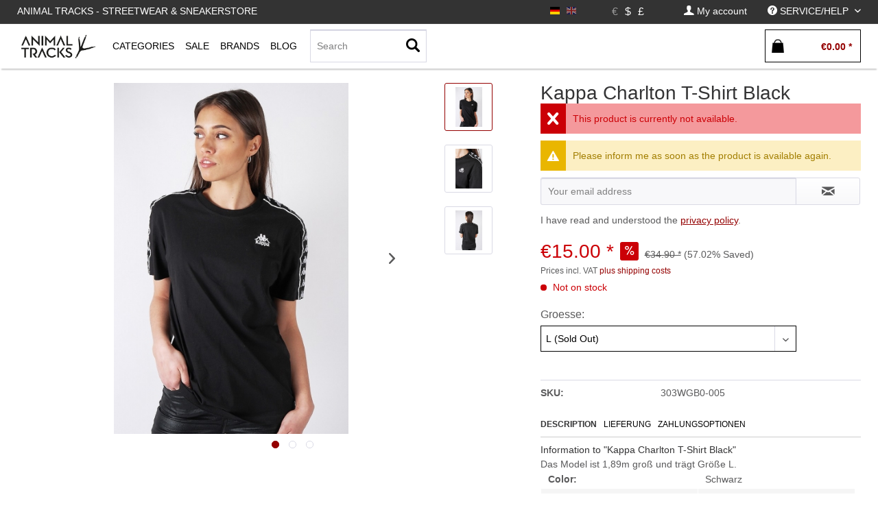

--- FILE ---
content_type: text/html; charset=UTF-8
request_url: https://animaltracks.de/en/kappa/kappa-charlton-t-shirt-black.html?group%5B10%5D=93
body_size: 21572
content:
<!DOCTYPE html> <html class="no-js" lang="en" itemscope="itemscope" itemtype="https://schema.org/WebPage"> <head> <meta charset="utf-8"> <meta name="author" content="" /> <meta name="robots" content="index,follow" /> <meta name="revisit-after" content="15 days" /> <meta name="keywords" content="Das, Model, 189m, groß, trägt, Größe, L." /> <meta name="description" content="Das Model ist 1,89m groß und trägt Größe L." /> <meta property="og:type" content="product" /> <meta property="og:site_name" content="Animal Tracks" /> <meta property="og:url" content="https://animaltracks.de/en/kappa/kappa-charlton-t-shirt-black.html" /> <meta property="og:title" content="Kappa Charlton T-Shirt Black" /> <meta property="og:description" content="Das Model ist 1,89m groß und trägt Größe L." /> <meta property="og:image" content="https://animaltracks.de/media/image/2d/52/3a/AnimalTracks-1251_38300.jpg" /> <meta property="product:brand" content="KAPPA" /> <meta property="product:price" content="15,00" /> <meta property="product:product_link" content="https://animaltracks.de/en/kappa/kappa-charlton-t-shirt-black.html" /> <meta name="twitter:card" content="product" /> <meta name="twitter:site" content="Animal Tracks" /> <meta name="twitter:title" content="Kappa Charlton T-Shirt Black" /> <meta name="twitter:description" content="Das Model ist 1,89m groß und trägt Größe L." /> <meta name="twitter:image" content="https://animaltracks.de/media/image/2d/52/3a/AnimalTracks-1251_38300.jpg" /> <meta itemprop="copyrightHolder" content="Animal Tracks" /> <meta itemprop="copyrightYear" content="2014" /> <meta itemprop="isFamilyFriendly" content="True" /> <meta itemprop="image" content="https://animaltracks.de/media/image/16/2b/df/animal_front-logo.jpg" /> <meta name="viewport" content="width=device-width, initial-scale=1.0"> <meta name="mobile-web-app-capable" content="yes"> <meta name="apple-mobile-web-app-title" content="Panic Store"> <meta name="apple-mobile-web-app-capable" content="yes"> <meta name="apple-mobile-web-app-status-bar-style" content="default"> <link rel="alternate" hreflang="de-DE" href="https://animaltracks.de/kappa/kappa-charlton-t-shirt-black.html" /> <link rel="alternate" hreflang="en-GB" href="https://animaltracks.de/en/kappa/kappa-charlton-t-shirt-black.html" /> <link rel="apple-touch-icon-precomposed" href="https://animaltracks.de/media/image/16/2b/df/animal_front-logo.jpg"> <link rel="shortcut icon" href="https://animaltracks.de/media/image/16/2b/df/animal_front-logo.jpg"> <meta name="msapplication-navbutton-color" content="#940000" /> <meta name="application-name" content="Animal Tracks" /> <meta name="msapplication-starturl" content="https://animaltracks.de/en/" /> <meta name="msapplication-window" content="width=1024;height=768" /> <meta name="msapplication-TileImage" content="https://animaltracks.de/media/image/16/2b/df/animal_front-logo.jpg"> <meta name="msapplication-TileColor" content="#940000"> <meta name="theme-color" content="#940000" /> <link rel="canonical" href="https://animaltracks.de/en/kappa/kappa-charlton-t-shirt-black.html" /> <title itemprop="name">Kappa Charlton T-Shirt Black | Animal Tracks</title> <link href="/web/cache/1689950466_595dd4d08337cbee66c89ddbd5f39dd2.css" media="all" rel="stylesheet" type="text/css" /> <link type="text/css" media="all" rel="stylesheet" href="/engine/Shopware/Plugins/Local/Frontend/MdcnBase/Views/1.2.5/frontend/_resources/css/0.0.1/shop-filter.css" /> <script id="mcjs">
!function(c,h,i,m,p){
m=c.createElement(h),p=c.getElementsByTagName(h)[0],m.async=1,m.src=i,p.parentNode.insertBefore(m,p)
}(document,"script","https://chimpstatic.com/mcjs-connected/js/users/9581578528f094cb6cd6d8f6f/297f504ac52006cfe77262584.js");
</script> <style> .configurator-tab { width: auto; float: left; overflow: visible; cursor: pointer; z-index: 100; height:41px; position: relative; } .configurator-tab.active{ border:1px solid #000; border-bottom: none; background: #fff; } .configurator-tab .configurator--label{ padding:3px 10px; } .configurator-tab-content { height:48px; display:none; overflow: hidden; transition: opacity 1s ease-out; opacity: 0; float: right; width: 100%; position: absolute; bottom: 0px; } .configurator-tab-content.active { display:block; opacity: 1; } .product--configurator { width: 100%; position: relative; min-height: 98px; height:98px; margin-bottom: 20px; float: left; } .is--ctl-detail .product--details .buybox--quantity{ display:none; } .product--details .buybox--button{ width:100%; } .configurator--label { font-size: 1rem; font-weight: normal; } @media screen and (min-width: 48em) { .configurator-tab-content { top:50px; } } @media screen and (min-width: 64em) { .product--details .buybox--button{ width:80%; } } </style> <style> .product--details .tab--navigation { display: block; border-bottom: 1px solid #ccc; padding-bottom: 2px; width: 100%; float: left; margin-bottom: 10px; } .js--tab-menu .tab--link { font-size: 12px; font-weight: normal; padding: 5px; text-transform: uppercase; padding-left: 0; color: #000; overflow: hidden; margin: 0; box-sizing: border-box; float: left; padding-right: 10px; text-overflow: ellipsis; } .xs .js--tab-menu .tab--link,.l .js--tab-menu .tab--link{ max-width: 33.3%; } .js--tab-menu .tab--link.is--active { background: none; font-weight: bold; } .product--details .tab--content .content--description, .product--details .tab--content .content--product-reviews { padding: .875rem 0.5rem; padding-left: 0; } .product--details .product--properties { width: 100%; } .product--details .tab--content .content--title{ font-size:14px; } .product--details .tab--content .content--description p, .product--details .tab--content .content--product-reviews p{ padding: .875rem 0.5rem; padding-left: 0; font-size: 12px; } .product--details .review--form-container { width: 100%; } </style> <script>
window.basketData = {
hasData: false,
data:[]
};
</script> <div data-googleAnalytics="true" data-googleConversionID="947672121" data-googleConversionLabel="CY5dCOiq3HUQuajxwwM" data-googleConversionLanguage="en" data-googleTrackingID="UA-40233690-1" data-googleAnonymizeIp="1" data-googleOptOutCookie="" data-googleTrackingLibrary="ga" data-realAmount="" data-showCookieNote="" data-cookieNoteMode="0" > </div> </head> <body class="is--ctl-detail is--act-index is--no-sidebar" > <div class="page-wrap"> <noscript class="noscript-main"> <div class="alert is--warning"> <div class="alert--icon"> <i class="icon--element icon--warning"></i> </div> <div class="alert--content"> To be able to use Animal&#x20;Tracks in full range, we recommend activating Javascript in your browser. </div> </div> </noscript> <header class="header-main"> <div class="top-bar"> <div class="container block-group"> <nav class="top-bar--navigation-left block" role="menubar"> <div class="navigation--entry entry--topbar--title upper--label" role="menuitem" > Animal Tracks - Streetwear & Sneakerstore </div> </nav> <nav class="top-bar--navigation block" role="menubar">  <div class="top-bar--language navigation--entry settings"> <div class="field--select"> <form method="post" class="language--form"> <input type="hidden" name="__redirect" value="1"> <input type="hidden" name="__shop" value="1"> <button class="language--button btn " > <div class="language--flag de_DE">EN</div> </button> </form> <form method="post" class="language--form"> <input type="hidden" name="__redirect" value="1"> <input type="hidden" name="__shop" value="3"> <button class="language--button btn active " disabled > <div class="language--flag en_GB">EN</div> </button> </form> </div> </div> <div class="top-bar--currency navigation--entry settings"> <div class="field--select"> <form method="post" class="currency--form"> <input type="hidden" name="__currency" value="1"> <button class="currency--button btn active" disabled> <span class="currency--link"> &euro; </span></button> </form> <form method="post" class="currency--form"> <input type="hidden" name="__currency" value="3"> <button class="currency--button btn " > <span class="currency--link"> $ </span></button> </form> <form method="post" class="currency--form"> <input type="hidden" name="__currency" value="4"> <button class="currency--button btn " > <span class="currency--link"> £ </span></button> </form> </div> </div>  <div class="navigation--entry entry--account" role="menuitem" data-offcanvas="true" data-offCanvasSelector=".account--dropdown-navigation"> <a href="https://animaltracks.de/en/account" title="My account" class=" is--icon-left entry--link account--link"> <i class="icon--account"></i> <span class="account--display"> My account </span> </a> </div> <div class="navigation--entry entry--service has--drop-down " role="menuitem" aria-haspopup="true" data-drop-down-menu="true"> <i class="icon--service"></i> <span class="upper--label">Service/Help</span>  <ul class="service--list is--rounded" role="menu"> <li class="service--entry" role="menuitem"> <a class="service--link" href="https://animaltracks.de/en/about-us" title="About us" > About us </a> </li> <li class="service--entry" role="menuitem"> <a class="service--link" href="https://animaltracks.de/en/contact" title="Contact" > Contact </a> </li> <li class="service--entry" role="menuitem"> <a class="service--link" href="https://animaltracks.de/en/payment-and-delivery" title="Payment and Delivery" > Payment and Delivery </a> </li> <li class="service--entry" role="menuitem"> <a class="service--link" href="https://animaltracks.de/en/privacy" title="Privacy" > Privacy </a> </li> </ul>  </div> </nav> </div> </div> <div class="container header--navigation"> <div class="logo-main block-group" role="banner"> </div> <nav class="shop--navigation block-group"> <ul class="navigation--list block-group" role="menubar"> <li class="navigation--entry entry--menu-left" role="menuitem"> <a class="entry--link entry--trigger btn is--icon-left" href="#offcanvas--left" data-offcanvas="true" data-offCanvasSelector=".sidebar-main"> <i class="icon--menu"></i> </a> </li> <li class="navigation--entry entry--logo " role="menuitem"> <a class="logo--link" href="https://animaltracks.de/en/" title="Animal Tracks - Switch to homepage"> <picture> <source srcset="https://animaltracks.de/media/image/16/2b/df/animal_front-logo.jpg" media="(min-width: 78.75em)"> <source srcset="https://animaltracks.de/media/image/16/2b/df/animal_front-logo.jpg" media="(min-width: 64em)"> <source srcset="https://animaltracks.de/media/image/16/2b/df/animal_front-logo.jpg" media="(min-width: 48em)"> <img class="navigation-logo" srcset=" https://animaltracks.de/media/image/16/2b/df/animal_front-logo.jpg" alt="Animal Tracks - Switch to homepage" /> </picture> </a> </li> <li class="navigation--entry entry--search" role="menuitem" data-search="true" aria-haspopup="true"> <a class="btn entry--link entry--trigger" href="#show-hide--search" title="Show / close search"> <i class="icon--search"></i> <span class="search--display">Search</span> </a> <form action="/en/search" method="get" class="main-search--form"> <input type="search" name="sSearch" aria-label="Search" class="main-search--field" autocomplete="off" autocapitalize="off" placeholder="Search" maxlength="30" /> <button type="submit" class="main-search--button" aria-label="Search"> <i class="icon--search"></i> <span class="main-search--text">Search</span> </button> <div class="form--ajax-loader">&nbsp;</div> </form> <div class="main-search--results"></div> </li>  <li class="navigation--entry entry--notepad" role="menuitem"> <a href="https://animaltracks.de/en/note" title="Wish list" aria-label="Wish list" class="btn"> <i class="icon--heart"></i> </a> </li> <li class="navigation--entry entry--account" role="menuitem" data-offcanvas="true" data-offCanvasSelector=".account--dropdown-navigation"> <a href="https://animaltracks.de/en/account" title="My account" aria-label="My account" class="btn is--icon-left entry--link account--link"> <i class="icon--account"></i> <span class="account--display"> My account </span> </a> </li> <li class="navigation--entry entry--cart" role="menuitem"> <a class="btn is--icon-left cart--link" href="https://animaltracks.de/en/checkout/cart" title="Shopping cart" aria-label="Shopping cart"> <span class="cart--display"> Shopping cart </span> <span class="badge is--primary is--minimal cart--quantity is--hidden">0</span> <i class="icon--basket"></i> <span class="cart--amount"> &euro;0.00 * </span> </a> <div class="ajax-loader">&nbsp;</div> </li>  </ul> </nav> <div class="container--ajax-cart" data-collapse-cart="true" data-displayMode="offcanvas"></div> </div> </header> <nav class="navigation-main"> <div class="container" data-menu-scroller="true" data-listSelector=".navigation--list.container" data-viewPortSelector=".navigation--list-wrapper"> <div class="navigation--list-wrapper "> <pre style="display:none;">
</pre> <ul class="navigation--list container" role="menubar" itemscope="itemscope" itemtype="http://schema.org/SiteNavigationElement"> <li class="navigation--entry is--home is--first" role="menuitem"><a class="navigation--link logo--link" href="https://animaltracks.de/en/" title="Animal Tracks - Switch to homepage"><picture><source srcset=" https://animaltracks.de/media/image/16/2b/df/animal_front-logo.jpg" media="(min-width: 78.75em)"><source srcset=" https://animaltracks.de/media/image/16/2b/df/animal_front-logo.jpg" media="(min-width: 64em)"><source srcset=" https://animaltracks.de/media/image/16/2b/df/animal_front-logo.jpg" media="(min-width: 48em)"><img class="navigation-logo" srcset=" https://animaltracks.de/media/image/16/2b/df/animal_front-logo.jpg" alt="Animal Tracks - Switch to homepage" /></picture></a></li><li class="navigation--entry shop--link " role="menuitem" ><a class="navigation--link is--base has-sub-menu " href="https://animaltracks.de/en/new/?o=relaese" title="Categories" itemprop="url"><span class="upper--label" itemprop="name" >Categories</span></a> <div class="shopSubNavigation categories" > <div class="shopSubNavigationInner"> <div class="shopImage subShopContainer"> <img src="https://animaltracks.de/media/image/69/b3/95/Animal-Tracks-Store.jpg"> </div> <div class="shopCategories subShopContainer" max-items="300"> <span class="filter-subnav-title xx" itemprop="name">Categories</span> <ul class="navigation--list container sub-navigation-list" role="menu"> <li class="navigation--entry level_0 " role="menuitem"> <a class="navigation--link level_0 " href="https://animaltracks.de/en/new/" data-categoryId="115" data-fetchUrl="/en/widgets/listing/getCategory/categoryId/115" title="New" > <span class="is--icon-right"> <i class="icon--arrow-right"></i> </span> New </a> </li> <li class="navigation--entry level_0 has--sub-categories has--sub-children" role="menuitem"> <a class="navigation--link level_0 has--sub-categories link--go-forward" href="https://animaltracks.de/en/footwear/" data-categoryId="5" data-fetchUrl="/en/widgets/listing/getCategory/categoryId/5" title="Footwear" > <span class="is--icon-right"> <i class="icon--arrow-right"></i> </span> Footwear </a> <ul class="navigation--list container sub-navigation-list" role="menu"> <li class="navigation--entry level_1 " role="menuitem"> <a class="navigation--link level_1 " href="https://animaltracks.de/en/footwear/sneaker/" data-categoryId="123" data-fetchUrl="/en/widgets/listing/getCategory/categoryId/123" title="Sneaker" > Sneaker </a> </li> <li class="navigation--entry level_1 " role="menuitem"> <a class="navigation--link level_1 " href="https://animaltracks.de/en/footwear/consignment/" data-categoryId="138" data-fetchUrl="/en/widgets/listing/getCategory/categoryId/138" title="Consignment" > Consignment </a> </li> <li class="navigation--entry level_1 " role="menuitem"> <a class="navigation--link level_1 " href="https://animaltracks.de/en/footwear/slides/" data-categoryId="124" data-fetchUrl="/en/widgets/listing/getCategory/categoryId/124" title="Slides" > Slides </a> </li> </ul> </li> <li class="navigation--entry level_0 has--sub-categories has--sub-children" role="menuitem"> <a class="navigation--link level_0 has--sub-categories link--go-forward" href="https://animaltracks.de/en/oberteile/" data-categoryId="10" data-fetchUrl="/en/widgets/listing/getCategory/categoryId/10" title="Oberteile" > <span class="is--icon-right"> <i class="icon--arrow-right"></i> </span> Oberteile </a> <ul class="navigation--list container sub-navigation-list" role="menu"> <li class="navigation--entry level_1 has--sub-children" role="menuitem"> <a class="navigation--link level_1 link--go-forward" href="https://animaltracks.de/en/oberteile/t-shirts/" data-categoryId="67" data-fetchUrl="/en/widgets/listing/getCategory/categoryId/67" title="T-Shirts" > T-Shirts </a> </li> <li class="navigation--entry level_1 has--sub-children" role="menuitem"> <a class="navigation--link level_1 link--go-forward" href="https://animaltracks.de/en/oberteile/longsleeves/" data-categoryId="73" data-fetchUrl="/en/widgets/listing/getCategory/categoryId/73" title="Longsleeves" > Longsleeves </a> </li> <li class="navigation--entry level_1 has--sub-children" role="menuitem"> <a class="navigation--link level_1 link--go-forward" href="https://animaltracks.de/en/oberteile/hemden/" data-categoryId="69" data-fetchUrl="/en/widgets/listing/getCategory/categoryId/69" title="Hemden" > Hemden </a> </li> <li class="navigation--entry level_1 has--sub-children" role="menuitem"> <a class="navigation--link level_1 link--go-forward" href="https://animaltracks.de/en/oberteile/sweater/" data-categoryId="72" data-fetchUrl="/en/widgets/listing/getCategory/categoryId/72" title="Sweater" > Sweater </a> </li> <li class="navigation--entry level_1 has--sub-children" role="menuitem"> <a class="navigation--link level_1 link--go-forward" href="https://animaltracks.de/en/oberteile/hoodies/" data-categoryId="70" data-fetchUrl="/en/widgets/listing/getCategory/categoryId/70" title="Hoodies" > Hoodies </a> </li> <li class="navigation--entry level_1 has--sub-children" role="menuitem"> <a class="navigation--link level_1 link--go-forward" href="https://animaltracks.de/en/oberteile/zipper/" data-categoryId="71" data-fetchUrl="/en/widgets/listing/getCategory/categoryId/71" title="Zipper" > Zipper </a> </li> </ul> </li> <li class="navigation--entry level_0 has--sub-categories has--sub-children" role="menuitem"> <a class="navigation--link level_0 has--sub-categories link--go-forward" href="https://animaltracks.de/en/hosen/" data-categoryId="17" data-fetchUrl="/en/widgets/listing/getCategory/categoryId/17" title="Hosen" > <span class="is--icon-right"> <i class="icon--arrow-right"></i> </span> Hosen </a> <ul class="navigation--list container sub-navigation-list" role="menu"> <li class="navigation--entry level_1 " role="menuitem"> <a class="navigation--link level_1 " href="https://animaltracks.de/en/hosen/straight-fit/" data-categoryId="74" data-fetchUrl="/en/widgets/listing/getCategory/categoryId/74" title="Straight Fit" > Straight Fit </a> </li> <li class="navigation--entry level_1 has--sub-children" role="menuitem"> <a class="navigation--link level_1 link--go-forward" href="https://animaltracks.de/en/hosen/jeanshosen/" data-categoryId="75" data-fetchUrl="/en/widgets/listing/getCategory/categoryId/75" title="Jeanshosen" > Jeanshosen </a> </li> <li class="navigation--entry level_1 has--sub-children" role="menuitem"> <a class="navigation--link level_1 link--go-forward" href="https://animaltracks.de/en/hosen/trainingshosen/" data-categoryId="132" data-fetchUrl="/en/widgets/listing/getCategory/categoryId/132" title="Trainingshosen" > Trainingshosen </a> </li> <li class="navigation--entry level_1 " role="menuitem"> <a class="navigation--link level_1 " href="https://animaltracks.de/en/hosen/cargohosen/" data-categoryId="134" data-fetchUrl="/en/widgets/listing/getCategory/categoryId/134" title="Cargohosen" > Cargohosen </a> </li> <li class="navigation--entry level_1 has--sub-children" role="menuitem"> <a class="navigation--link level_1 link--go-forward" href="https://animaltracks.de/en/hosen/sweatpants/" data-categoryId="142" data-fetchUrl="/en/widgets/listing/getCategory/categoryId/142" title="Sweatpants" > Sweatpants </a> </li> <li class="navigation--entry level_1 " role="menuitem"> <a class="navigation--link level_1 " href="https://animaltracks.de/en/hosen/workpants/" data-categoryId="144" data-fetchUrl="/en/widgets/listing/getCategory/categoryId/144" title="Workpants" > Workpants </a> </li> <li class="navigation--entry level_1 " role="menuitem"> <a class="navigation--link level_1 " href="https://animaltracks.de/en/hosen/shorts/" data-categoryId="76" data-fetchUrl="/en/widgets/listing/getCategory/categoryId/76" title="Shorts" > Shorts </a> </li> </ul> </li> <li class="navigation--entry level_0 has--sub-categories has--sub-children" role="menuitem"> <a class="navigation--link level_0 has--sub-categories link--go-forward" href="https://animaltracks.de/en/headwear/" data-categoryId="36" data-fetchUrl="/en/widgets/listing/getCategory/categoryId/36" title="Headwear" > <span class="is--icon-right"> <i class="icon--arrow-right"></i> </span> Headwear </a> <ul class="navigation--list container sub-navigation-list" role="menu"> <li class="navigation--entry level_1 " role="menuitem"> <a class="navigation--link level_1 " href="https://animaltracks.de/en/headwear/beanies/" data-categoryId="91" data-fetchUrl="/en/widgets/listing/getCategory/categoryId/91" title="Beanies" > Beanies </a> </li> <li class="navigation--entry level_1 " role="menuitem"> <a class="navigation--link level_1 " href="https://animaltracks.de/en/headwear/bucket-hats/" data-categoryId="136" data-fetchUrl="/en/widgets/listing/getCategory/categoryId/136" title="Bucket Hats" > Bucket Hats </a> </li> <li class="navigation--entry level_1 " role="menuitem"> <a class="navigation--link level_1 " href="https://animaltracks.de/en/headwear/caps/" data-categoryId="92" data-fetchUrl="/en/widgets/listing/getCategory/categoryId/92" title="Caps" > Caps </a> </li> </ul> </li> <li class="navigation--entry level_0 has--sub-categories has--sub-children" role="menuitem"> <a class="navigation--link level_0 has--sub-categories link--go-forward" href="https://animaltracks.de/en/accessories/" data-categoryId="25" data-fetchUrl="/en/widgets/listing/getCategory/categoryId/25" title="Accessories" > <span class="is--icon-right"> <i class="icon--arrow-right"></i> </span> Accessories </a> <ul class="navigation--list container sub-navigation-list" role="menu"> <li class="navigation--entry level_1 " role="menuitem"> <a class="navigation--link level_1 " href="https://animaltracks.de/en/accessories/rucksaecke/" data-categoryId="82" data-fetchUrl="/en/widgets/listing/getCategory/categoryId/82" title="Rucksäcke" > Rucksäcke </a> </li> <li class="navigation--entry level_1 has--sub-children" role="menuitem"> <a class="navigation--link level_1 link--go-forward" href="https://animaltracks.de/en/accessories/hipbags/" data-categoryId="133" data-fetchUrl="/en/widgets/listing/getCategory/categoryId/133" title="Hipbags" > Hipbags </a> </li> <li class="navigation--entry level_1 " role="menuitem"> <a class="navigation--link level_1 " href="https://animaltracks.de/en/accessories/socken/" data-categoryId="41" data-fetchUrl="/en/widgets/listing/getCategory/categoryId/41" title="Socken" > Socken </a> </li> <li class="navigation--entry level_1 " role="menuitem"> <a class="navigation--link level_1 " href="https://animaltracks.de/en/accessories/schuhpflege/" data-categoryId="88" data-fetchUrl="/en/widgets/listing/getCategory/categoryId/88" title="Schuhpflege" > Schuhpflege </a> </li> <li class="navigation--entry level_1 " role="menuitem"> <a class="navigation--link level_1 " href="https://animaltracks.de/en/accessories/home/" data-categoryId="83" data-fetchUrl="/en/widgets/listing/getCategory/categoryId/83" title="Home" > Home </a> </li> <li class="navigation--entry level_1 " role="menuitem"> <a class="navigation--link level_1 " href="https://animaltracks.de/en/accessories/outdoor/" data-categoryId="84" data-fetchUrl="/en/widgets/listing/getCategory/categoryId/84" title="Outdoor" > Outdoor </a> </li> <li class="navigation--entry level_1 has--sub-children" role="menuitem"> <a class="navigation--link level_1 link--go-forward" href="https://animaltracks.de/en/accessories/taschen/" data-categoryId="85" data-fetchUrl="/en/widgets/listing/getCategory/categoryId/85" title="Taschen" > Taschen </a> </li> <li class="navigation--entry level_1 " role="menuitem"> <a class="navigation--link level_1 " href="https://animaltracks.de/en/accessories/guertel/" data-categoryId="89" data-fetchUrl="/en/widgets/listing/getCategory/categoryId/89" title="Gürtel" > Gürtel </a> </li> <li class="navigation--entry level_1 " role="menuitem"> <a class="navigation--link level_1 " href="https://animaltracks.de/en/accessories/uhren/" data-categoryId="110" data-fetchUrl="/en/widgets/listing/getCategory/categoryId/110" title="Uhren" > Uhren </a> </li> <li class="navigation--entry level_1 " role="menuitem"> <a class="navigation--link level_1 " href="https://animaltracks.de/en/accessories/fragrance/" data-categoryId="125" data-fetchUrl="/en/widgets/listing/getCategory/categoryId/125" title="Fragrance" > Fragrance </a> </li> <li class="navigation--entry level_1 " role="menuitem"> <a class="navigation--link level_1 " href="https://animaltracks.de/en/accessories/air-freshener/" data-categoryId="126" data-fetchUrl="/en/widgets/listing/getCategory/categoryId/126" title="Air Freshener" > Air Freshener </a> </li> <li class="navigation--entry level_1 " role="menuitem"> <a class="navigation--link level_1 " href="https://animaltracks.de/en/accessories/sonnenbrillen/" data-categoryId="81" data-fetchUrl="/en/widgets/listing/getCategory/categoryId/81" title="Sonnenbrillen" > Sonnenbrillen </a> </li> <li class="navigation--entry level_1 " role="menuitem"> <a class="navigation--link level_1 " href="https://animaltracks.de/en/accessories/face-mask/" data-categoryId="137" data-fetchUrl="/en/widgets/listing/getCategory/categoryId/137" title="Face Mask" > Face Mask </a> </li> <li class="navigation--entry level_1 " role="menuitem"> <a class="navigation--link level_1 " href="https://animaltracks.de/en/accessories/rollerskates/" data-categoryId="141" data-fetchUrl="/en/widgets/listing/getCategory/categoryId/141" title="Rollerskates" > Rollerskates </a> </li> <li class="navigation--entry level_1 " role="menuitem"> <a class="navigation--link level_1 " href="https://animaltracks.de/en/accessories/anhaenger-pins/" data-categoryId="143" data-fetchUrl="/en/widgets/listing/getCategory/categoryId/143" title="Anhänger &amp; Pins" > Anhänger & Pins </a> </li> <li class="navigation--entry level_1 " role="menuitem"> <a class="navigation--link level_1 " href="https://animaltracks.de/en/accessories/wallets/" data-categoryId="169" data-fetchUrl="/en/widgets/listing/getCategory/categoryId/169" title="Wallets" > Wallets </a> </li> </ul> </li> <li class="navigation--entry level_0 has--sub-categories has--sub-children" role="menuitem"> <a class="navigation--link level_0 has--sub-categories link--go-forward" href="https://animaltracks.de/en/jacken/" data-categoryId="21" data-fetchUrl="/en/widgets/listing/getCategory/categoryId/21" title="Jacken" > <span class="is--icon-right"> <i class="icon--arrow-right"></i> </span> Jacken </a> <ul class="navigation--list container sub-navigation-list" role="menu"> <li class="navigation--entry level_1 has--sub-children" role="menuitem"> <a class="navigation--link level_1 link--go-forward" href="https://animaltracks.de/en/jacken/winterjacken/" data-categoryId="77" data-fetchUrl="/en/widgets/listing/getCategory/categoryId/77" title="Winterjacken" > Winterjacken </a> </li> <li class="navigation--entry level_1 " role="menuitem"> <a class="navigation--link level_1 " href="https://animaltracks.de/en/jacken/bomberjacken/" data-categoryId="78" data-fetchUrl="/en/widgets/listing/getCategory/categoryId/78" title="Bomberjacken" > Bomberjacken </a> </li> <li class="navigation--entry level_1 " role="menuitem"> <a class="navigation--link level_1 " href="https://animaltracks.de/en/jacken/collegejacken/" data-categoryId="80" data-fetchUrl="/en/widgets/listing/getCategory/categoryId/80" title="Collegejacken" > Collegejacken </a> </li> <li class="navigation--entry level_1 " role="menuitem"> <a class="navigation--link level_1 " href="https://animaltracks.de/en/jacken/windbreaker/" data-categoryId="79" data-fetchUrl="/en/widgets/listing/getCategory/categoryId/79" title="Windbreaker" > Windbreaker </a> </li> <li class="navigation--entry level_1 " role="menuitem"> <a class="navigation--link level_1 " href="https://animaltracks.de/en/jacken/uebergangsjacken/" data-categoryId="129" data-fetchUrl="/en/widgets/listing/getCategory/categoryId/129" title="Übergangsjacken" > Übergangsjacken </a> </li> <li class="navigation--entry level_1 " role="menuitem"> <a class="navigation--link level_1 " href="https://animaltracks.de/en/jacken/westen/" data-categoryId="130" data-fetchUrl="/en/widgets/listing/getCategory/categoryId/130" title="Westen" > Westen </a> </li> <li class="navigation--entry level_1 " role="menuitem"> <a class="navigation--link level_1 " href="https://animaltracks.de/en/jacken/trainingsjacken/" data-categoryId="131" data-fetchUrl="/en/widgets/listing/getCategory/categoryId/131" title="Trainingsjacken" > Trainingsjacken </a> </li> <li class="navigation--entry level_1 " role="menuitem"> <a class="navigation--link level_1 " href="https://animaltracks.de/en/jacken/jeansjacken/" data-categoryId="140" data-fetchUrl="/en/widgets/listing/getCategory/categoryId/140" title="Jeansjacken" > Jeansjacken </a> </li> </ul> </li> <li class="navigation--entry level_0 " role="menuitem"> <a class="navigation--link level_0 " href="https://animaltracks.de/en/gutscheine/" data-categoryId="42" data-fetchUrl="/en/widgets/listing/getCategory/categoryId/42" title="Gutscheine" > <span class="is--icon-right"> <i class="icon--arrow-right"></i> </span> Gutscheine </a> </li> <li class="navigation--entry level_0 " role="menuitem"> <a class="navigation--link level_0 " href="https://animaltracks.de/en/blog/" data-categoryId="119" data-fetchUrl="/en/widgets/listing/getCategory/categoryId/119" title="Blog" > <span class="is--icon-right"> <i class="icon--arrow-right"></i> </span> Blog </a> </li> <li class="navigation--entry level_0 has--sub-categories has--sub-children" role="menuitem"> <a class="navigation--link level_0 has--sub-categories link--go-forward" href="https://animaltracks.de/en/projects/" data-categoryId="122" data-fetchUrl="/en/widgets/listing/getCategory/categoryId/122" title="Projects" > <span class="is--icon-right"> <i class="icon--arrow-right"></i> </span> Projects </a> <ul class="navigation--list container sub-navigation-list" role="menu"> <li class="navigation--entry level_1 has--sub-children" role="menuitem"> <a class="navigation--link level_1 link--go-forward" href="https://animaltracks.de/en/projects/gift-guide/" data-categoryId="170" data-fetchUrl="/en/widgets/listing/getCategory/categoryId/170" title="GIFT GUIDE" > GIFT GUIDE </a> </li> </ul> </li> </ul> </div> <div class="shopSupplier subShopContainer small"> <span class="filter-subnav-title" itemprop="name">Top-Brands</span> <a class="navigation--link is--list" href="https://animaltracks.de/en/daily-paper/" title="DAILY PAPER" itemprop="url"> <i class="icon--arrow-right"></i><span class="shop-supplier-label">DAILY PAPER</span> </a> <a class="navigation--link is--list" href="https://animaltracks.de/en/goodbois/" title="GOODBOIS" itemprop="url"> <i class="icon--arrow-right"></i><span class="shop-supplier-label">GOODBOIS</span> </a> <a class="navigation--link is--list" href="https://animaltracks.de/en/patagonia/" title="PATAGONIA" itemprop="url"> <i class="icon--arrow-right"></i><span class="shop-supplier-label">PATAGONIA</span> </a> <a class="navigation--link is--list" href="https://animaltracks.de/en/pinqponq/" title="PINQPONQ" itemprop="url"> <i class="icon--arrow-right"></i><span class="shop-supplier-label">PINQPONQ</span> </a> <a class="navigation--link is--list" href="https://animaltracks.de/en/preach/" title="PREACH" itemprop="url"> <i class="icon--arrow-right"></i><span class="shop-supplier-label">PREACH</span> </a> <a class="navigation--link is--list" href="https://animaltracks.de/en/reebok/" title="REEBOK" itemprop="url"> <i class="icon--arrow-right"></i><span class="shop-supplier-label">REEBOK</span> </a> </div> <div style="display:none;" class="shopDescription subShopContainer"> <span class="filter-subnav-title" itemprop="name"></span> <div class="shopDescriptionText">Hamburgs finest Fashion &amp; Streetwear Store im Herzen von Hamburg</div> <div class="shopDescriptionTextShort">Hamburgs finest Fashion &amp; Streetwear Store im Herzen von Hamburg</div> </div> <div class="brands-link-container" style=""> <a class="brands-link shop--color" href="" title="" itemprop="url"> Show </a> </div> <div style="clear:both;"></div> </div> <div style="clear:both;"></div> </div> </li><li class="navigation--entry shop--link sale " role="menuitem"><a class="navigation--link is--base has-sub-menu" href="https://animaltracks.de/en/new/?sale=1" title="Sale" itemprop="url"><span class="upper--label" itemprop="name">Sale</span></a><div class="shopSubNavigation " > <div class="shopSubNavigationInner"> <div class="shopImage subShopContainer"> <img src="https://animaltracks.de/media/image/62/b9/52/Sale.jpg" /> </div> <div class="shopCategories subShopContainer"> <span class="filter-subnav-title" itemprop="name">Sale Categories</span> <ul class="navigation--list container sub-navigation-list level-1-1-6 " > <li class="navigation--entry level-1 counter-1" role="menuitem"> <a class="navigation--link is--list" href="https://animaltracks.de/en/footwear/?sale=1" title="Footwear" itemprop="url"> <i class="icon--arrow-right"></i>Footwear </a> </li> <li class="navigation--entry level-1 counter-2" role="menuitem"> <a class="navigation--link is--list" href="https://animaltracks.de/en/oberteile/?sale=1" title="Oberteile" itemprop="url"> <i class="icon--arrow-right"></i>Oberteile </a> </li> <li class="navigation--entry level-1 counter-3" role="menuitem"> <a class="navigation--link is--list" href="https://animaltracks.de/en/hosen/?sale=1" title="Hosen" itemprop="url"> <i class="icon--arrow-right"></i>Hosen </a> </li> <li class="navigation--entry level-1 counter-4" role="menuitem"> <a class="navigation--link is--list" href="https://animaltracks.de/en/jacken/?sale=1" title="Jacken" itemprop="url"> <i class="icon--arrow-right"></i>Jacken </a> </li> <li class="navigation--entry level-1 counter-5" role="menuitem"> <a class="navigation--link is--list" href="https://animaltracks.de/en/accessories/?sale=1" title="Accessories" itemprop="url"> <i class="icon--arrow-right"></i>Accessories </a> </li> <li class="navigation--entry level-1 counter-6" role="menuitem"> <a class="navigation--link is--list" href="https://animaltracks.de/en/headwear/?sale=1" title="Headwear" itemprop="url"> <i class="icon--arrow-right"></i>Headwear </a> </li> </ul> <ul class="navigation--list container sub-navigation-list level-1-6-6" > <li class="navigation--entry level-2 counter-7" role="menuitem"> <a class="navigation--link is--list" href="https://animaltracks.de/en/new/?sale=1" title="New" itemprop="url"> <i class="icon--arrow-right"></i>New </a> </li> </ul> </div> <div class="shopDescription subShopContainer"> <span class="filter-subnav-title" itemprop="name">Special Deal of the Week</span> <div class="shopDescriptionText"></div> <div class="shopDescriptionTextShort"></div> </div> </div> </div> </li><li class="navigation--entry shop--link " role="menuitem"><a class="navigation--link is--base has-sub-menu " href="https://animaltracks.de/en/brands" title="Brands" itemprop="url"><span class="upper--label" itemprop="name">Brands</span></a><div class="shopSubNavigation" > <div class="shopSubNavigationInner"> <div class="subShopContainer oneRow brands shopSupplier" suppCount="117"> <span class="filter-subnav-title" itemprop="name">Top-Brands</span> <a class="navigation--link is--list" href="https://animaltracks.de/en/listing/manufacturer/sSupplier/171" title="-" itemprop="url"> <i class="icon--arrow-right"></i><span class="shop-supplier-label">-</span> </a> <a class="navigation--link is--list" href="https://animaltracks.de/en/adidas-originals/" title="ADIDAS ORIGINALS" itemprop="url"> <i class="icon--arrow-right"></i><span class="shop-supplier-label">ADIDAS ORIGINALS</span> </a> <a class="navigation--link is--list" href="https://animaltracks.de/en/adidas-skateboarding/" title="ADIDAS SKATEBOARDING" itemprop="url"> <i class="icon--arrow-right"></i><span class="shop-supplier-label">ADIDAS SKATEBOARDING</span> </a> <a class="navigation--link is--list" href="https://animaltracks.de/en/animal-tracks/" title="ANIMAL TRACKS" itemprop="url"> <i class="icon--arrow-right"></i><span class="shop-supplier-label">ANIMAL TRACKS</span> </a> <a class="navigation--link is--list" href="https://animaltracks.de/en/anti-hero-skateboard/" title="ANTI HERO SKATEBOARD" itemprop="url"> <i class="icon--arrow-right"></i><span class="shop-supplier-label">ANTI HERO SKATEBOARD</span> </a> <a class="navigation--link is--list" href="https://animaltracks.de/en/asics/" title="ASICS" itemprop="url"> <i class="icon--arrow-right"></i><span class="shop-supplier-label">ASICS</span> </a> <a class="navigation--link is--list" href="https://animaltracks.de/en/baker/" title="BAKER" itemprop="url"> <i class="icon--arrow-right"></i><span class="shop-supplier-label">BAKER</span> </a> <a class="navigation--link is--list" href="https://animaltracks.de/en/ben-davis/" title="BEN DAVIS" itemprop="url"> <i class="icon--arrow-right"></i><span class="shop-supplier-label">BEN DAVIS</span> </a> <a class="navigation--link is--list" href="https://animaltracks.de/en/bliss-experiment/" title="BLISS EXPERIMENT" itemprop="url"> <i class="icon--arrow-right"></i><span class="shop-supplier-label">BLISS EXPERIMENT</span> </a> <a class="navigation--link is--list" href="https://animaltracks.de/en/bum-bag/" title="BUM BAG" itemprop="url"> <i class="icon--arrow-right"></i><span class="shop-supplier-label">BUM BAG</span> </a> <a class="navigation--link is--list" href="https://animaltracks.de/en/call-me-197/" title="CALL ME 197" itemprop="url"> <i class="icon--arrow-right"></i><span class="shop-supplier-label">CALL ME 197</span> </a> <a class="navigation--link is--list" href="https://animaltracks.de/en/carrots/" title="CARROTS" itemprop="url"> <i class="icon--arrow-right"></i><span class="shop-supplier-label">CARROTS</span> </a> <a class="navigation--link is--list" href="https://animaltracks.de/en/casio/" title="CASIO" itemprop="url"> <i class="icon--arrow-right"></i><span class="shop-supplier-label">CASIO</span> </a> <a class="navigation--link is--list" href="https://animaltracks.de/en/closer/" title="CLOSER" itemprop="url"> <i class="icon--arrow-right"></i><span class="shop-supplier-label">CLOSER</span> </a> <a class="navigation--link is--list" href="https://animaltracks.de/en/collonil/" title="COLLONIL" itemprop="url"> <i class="icon--arrow-right"></i><span class="shop-supplier-label">COLLONIL</span> </a> <a class="navigation--link is--list" href="https://animaltracks.de/en/coogi/" title="COOGI" itemprop="url"> <i class="icon--arrow-right"></i><span class="shop-supplier-label">COOGI</span> </a> <a class="navigation--link is--list" href="https://animaltracks.de/en/crep-protect/" title="CREP PROTECT" itemprop="url"> <i class="icon--arrow-right"></i><span class="shop-supplier-label">CREP PROTECT</span> </a> <a class="navigation--link is--list" href="https://animaltracks.de/en/daily-paper/" title="DAILY PAPER" itemprop="url"> <i class="icon--arrow-right"></i><span class="shop-supplier-label">DAILY PAPER</span> </a> <a class="navigation--link is--list" href="https://animaltracks.de/en/dc-shoes/" title="DC SHOES" itemprop="url"> <i class="icon--arrow-right"></i><span class="shop-supplier-label">DC SHOES</span> </a> <a class="navigation--link is--list" href="https://animaltracks.de/en/dear-skating/" title="DEAR SKATING" itemprop="url"> <i class="icon--arrow-right"></i><span class="shop-supplier-label">DEAR SKATING</span> </a> <a class="navigation--link is--list" href="https://animaltracks.de/en/dickies/" title="DICKIES" itemprop="url"> <i class="icon--arrow-right"></i><span class="shop-supplier-label">DICKIES</span> </a> <a class="navigation--link is--list" href="https://animaltracks.de/en/dolores-magazine/" title="DOLORES MAGAZINE" itemprop="url"> <i class="icon--arrow-right"></i><span class="shop-supplier-label">DOLORES MAGAZINE</span> </a> <a class="navigation--link is--list" href="https://animaltracks.de/en/es/" title="ÉS" itemprop="url"> <i class="icon--arrow-right"></i><span class="shop-supplier-label">ÉS</span> </a> <a class="navigation--link is--list" href="https://animaltracks.de/en/etnies/" title="ETNIES" itemprop="url"> <i class="icon--arrow-right"></i><span class="shop-supplier-label">ETNIES</span> </a> <a class="navigation--link is--list" href="https://animaltracks.de/en/evisen/" title="EVISEN" itemprop="url"> <i class="icon--arrow-right"></i><span class="shop-supplier-label">EVISEN</span> </a> <a class="navigation--link is--list" href="https://animaltracks.de/en/fallen/" title="FALLEN" itemprop="url"> <i class="icon--arrow-right"></i><span class="shop-supplier-label">FALLEN</span> </a> <a class="navigation--link is--list" href="https://animaltracks.de/en/frog-skateboards/" title="FROG SKATEBOARDS" itemprop="url"> <i class="icon--arrow-right"></i><span class="shop-supplier-label">FROG SKATEBOARDS</span> </a> <a class="navigation--link is--list" href="https://animaltracks.de/en/g-shock/" title="G-SHOCK" itemprop="url"> <i class="icon--arrow-right"></i><span class="shop-supplier-label">G-SHOCK</span> </a> <a class="navigation--link is--list" href="https://animaltracks.de/en/goodbois/" title="GOODBOIS" itemprop="url"> <i class="icon--arrow-right"></i><span class="shop-supplier-label">GOODBOIS</span> </a> <a class="navigation--link is--list" href="https://animaltracks.de/en/habibi/" title="HABIBI" itemprop="url"> <i class="icon--arrow-right"></i><span class="shop-supplier-label">HABIBI</span> </a> <a class="navigation--link is--list" href="https://animaltracks.de/en/helge-tscharn/" title="HELGE TSCHARN" itemprop="url"> <i class="icon--arrow-right"></i><span class="shop-supplier-label">HELGE TSCHARN</span> </a> <a class="navigation--link is--list" href="https://animaltracks.de/en/hopps/" title="HOPPS" itemprop="url"> <i class="icon--arrow-right"></i><span class="shop-supplier-label">HOPPS</span> </a> <a class="navigation--link is--list" href="https://animaltracks.de/en/huf/" title="HUF" itemprop="url"> <i class="icon--arrow-right"></i><span class="shop-supplier-label">HUF</span> </a> <a class="navigation--link is--list" href="https://animaltracks.de/en/impala/" title="IMPALA" itemprop="url"> <i class="icon--arrow-right"></i><span class="shop-supplier-label">IMPALA</span> </a> <a class="navigation--link is--list" href="https://animaltracks.de/en/independent/" title="INDEPENDENT" itemprop="url"> <i class="icon--arrow-right"></i><span class="shop-supplier-label">INDEPENDENT</span> </a> <a class="navigation--link is--list" href="https://animaltracks.de/en/jason-markk/" title="JASON MARKK" itemprop="url"> <i class="icon--arrow-right"></i><span class="shop-supplier-label">JASON MARKK</span> </a> <a class="navigation--link is--list" href="https://animaltracks.de/en/jenkem-magazine/" title="JENKEM MAGAZINE" itemprop="url"> <i class="icon--arrow-right"></i><span class="shop-supplier-label">JENKEM MAGAZINE</span> </a> <a class="navigation--link is--list" href="https://animaltracks.de/en/komono/" title="KOMONO" itemprop="url"> <i class="icon--arrow-right"></i><span class="shop-supplier-label">KOMONO</span> </a> <a class="navigation--link is--list" href="https://animaltracks.de/en/last-resort-ab/" title="LAST RESORT AB" itemprop="url"> <i class="icon--arrow-right"></i><span class="shop-supplier-label">LAST RESORT AB</span> </a> <a class="navigation--link is--list" href="https://animaltracks.de/en/limosine/" title="LIMOSINE" itemprop="url"> <i class="icon--arrow-right"></i><span class="shop-supplier-label">LIMOSINE</span> </a> <a class="navigation--link is--list" href="https://animaltracks.de/en/magenta/" title="MAGENTA" itemprop="url"> <i class="icon--arrow-right"></i><span class="shop-supplier-label">MAGENTA</span> </a> <a class="navigation--link is--list" href="https://animaltracks.de/en/market/" title="MARKET" itemprop="url"> <i class="icon--arrow-right"></i><span class="shop-supplier-label">MARKET</span> </a> <a class="navigation--link is--list" href="https://animaltracks.de/en/mega-lecka/" title="MEGA LECKA" itemprop="url"> <i class="icon--arrow-right"></i><span class="shop-supplier-label">MEGA LECKA</span> </a> <a class="navigation--link is--list" href="https://animaltracks.de/en/mob-grip/" title="MOB GRIP" itemprop="url"> <i class="icon--arrow-right"></i><span class="shop-supplier-label">MOB GRIP</span> </a> <a class="navigation--link is--list" href="https://animaltracks.de/en/mob-skateboards/" title="MOB SKATEBOARDS" itemprop="url"> <i class="icon--arrow-right"></i><span class="shop-supplier-label">MOB SKATEBOARDS</span> </a> <a class="navigation--link is--list" href="https://animaltracks.de/en/new-balance/" title="NEW BALANCE" itemprop="url"> <i class="icon--arrow-right"></i><span class="shop-supplier-label">NEW BALANCE</span> </a> <a class="navigation--link is--list" href="https://animaltracks.de/en/nnsns-clothing/" title="NNSNS CLOTHING" itemprop="url"> <i class="icon--arrow-right"></i><span class="shop-supplier-label">NNSNS CLOTHING</span> </a> <a class="navigation--link is--list" href="https://animaltracks.de/en/obey/" title="OBEY" itemprop="url"> <i class="icon--arrow-right"></i><span class="shop-supplier-label">OBEY</span> </a> <a class="navigation--link is--list" href="https://animaltracks.de/en/passport/" title="PASSPORT" itemprop="url"> <i class="icon--arrow-right"></i><span class="shop-supplier-label">PASSPORT</span> </a> <a class="navigation--link is--list" href="https://animaltracks.de/en/patagonia/" title="PATAGONIA" itemprop="url"> <i class="icon--arrow-right"></i><span class="shop-supplier-label">PATAGONIA</span> </a> <a class="navigation--link is--list" href="https://animaltracks.de/en/pinqponq/" title="PINQPONQ" itemprop="url"> <i class="icon--arrow-right"></i><span class="shop-supplier-label">PINQPONQ</span> </a> <a class="navigation--link is--list" href="https://animaltracks.de/en/powell-peralta/" title="POWELL-PERALTA" itemprop="url"> <i class="icon--arrow-right"></i><span class="shop-supplier-label">POWELL-PERALTA</span> </a> <a class="navigation--link is--list" href="https://animaltracks.de/en/preach/" title="PREACH" itemprop="url"> <i class="icon--arrow-right"></i><span class="shop-supplier-label">PREACH</span> </a> <a class="navigation--link is--list" href="https://animaltracks.de/en/puma/" title="PUMA" itemprop="url"> <i class="icon--arrow-right"></i><span class="shop-supplier-label">PUMA</span> </a> <a class="navigation--link is--list" href="https://animaltracks.de/en/quasi/" title="QUASI" itemprop="url"> <i class="icon--arrow-right"></i><span class="shop-supplier-label">QUASI</span> </a> <a class="navigation--link is--list" href="https://animaltracks.de/en/rave-skateboards/" title="RAVE SKATEBOARDS" itemprop="url"> <i class="icon--arrow-right"></i><span class="shop-supplier-label">RAVE SKATEBOARDS</span> </a> <a class="navigation--link is--list" href="https://animaltracks.de/en/reebok/" title="REEBOK" itemprop="url"> <i class="icon--arrow-right"></i><span class="shop-supplier-label">REEBOK</span> </a> <a class="navigation--link is--list" href="https://animaltracks.de/en/ripndip/" title="RIPNDIP" itemprop="url"> <i class="icon--arrow-right"></i><span class="shop-supplier-label">RIPNDIP</span> </a> <a class="navigation--link is--list" href="https://animaltracks.de/en/shoe-goo/" title="SHOE GOO" itemprop="url"> <i class="icon--arrow-right"></i><span class="shop-supplier-label">SHOE GOO</span> </a> <a class="navigation--link is--list" href="https://animaltracks.de/en/snot-wheels/" title="SNOT WHEELS" itemprop="url"> <i class="icon--arrow-right"></i><span class="shop-supplier-label">SNOT WHEELS</span> </a> <a class="navigation--link is--list" href="https://animaltracks.de/en/spitfire/" title="SPITFIRE" itemprop="url"> <i class="icon--arrow-right"></i><span class="shop-supplier-label">SPITFIRE</span> </a> <a class="navigation--link is--list" href="https://animaltracks.de/en/stuessy/" title="STÜSSY" itemprop="url"> <i class="icon--arrow-right"></i><span class="shop-supplier-label">STÜSSY</span> </a> <a class="navigation--link is--list" href="https://animaltracks.de/en/subu-tokyo/" title="SUBU TOKYO" itemprop="url"> <i class="icon--arrow-right"></i><span class="shop-supplier-label">SUBU TOKYO</span> </a> <a class="navigation--link is--list" href="https://animaltracks.de/en/tese-shop/" title="TESE SHOP" itemprop="url"> <i class="icon--arrow-right"></i><span class="shop-supplier-label">TESE SHOP</span> </a> <a class="navigation--link is--list" href="https://animaltracks.de/en/thrasher/" title="THRASHER" itemprop="url"> <i class="icon--arrow-right"></i><span class="shop-supplier-label">THRASHER</span> </a> <a class="navigation--link is--list" href="https://animaltracks.de/en/three-oaks/" title="THREE OAKS" itemprop="url"> <i class="icon--arrow-right"></i><span class="shop-supplier-label">THREE OAKS</span> </a> <a class="navigation--link is--list" href="https://animaltracks.de/en/trap/" title="TRAP" itemprop="url"> <i class="icon--arrow-right"></i><span class="shop-supplier-label">TRAP</span> </a> <a class="navigation--link is--list" href="https://animaltracks.de/en/ueber-skateboards/" title="ÜBER SKATEBOARDS" itemprop="url"> <i class="icon--arrow-right"></i><span class="shop-supplier-label">ÜBER SKATEBOARDS</span> </a> <a class="navigation--link is--list" href="https://animaltracks.de/en/vaders.dye/" title="VADERS.DYE" itemprop="url"> <i class="icon--arrow-right"></i><span class="shop-supplier-label">VADERS.DYE</span> </a> <a class="navigation--link is--list" href="https://animaltracks.de/en/vans/" title="VANS" itemprop="url"> <i class="icon--arrow-right"></i><span class="shop-supplier-label">VANS</span> </a> <a class="navigation--link is--list" href="https://animaltracks.de/en/welcome-skateboards/" title="WELCOME SKATEBOARDS" itemprop="url"> <i class="icon--arrow-right"></i><span class="shop-supplier-label">WELCOME SKATEBOARDS</span> </a> </div> <div class="brands-link-container" style=""> <a class="brands-link" href="https://animaltracks.de/en/brands">Alle Marken von A-Z ansehen</a> </div> </div> </div></li><li class="navigation--entry shop--link " role="menuitem"><a class="navigation--link is--base has-sub-menu " href="/animal-tracks-blog/" title="Blog" itemprop="url"><span class="upper--label" itemprop="name">Blog</span></a></li><li class="navigation--entry entry--search" role="menuitem" data-search="true" aria-haspopup="true"><a class="btn entry--link entry--trigger " href="#show-hide--search" title="Show / close search"><i class="icon--search"></i><span class="search--display">Search</span></a> <form action="/en/search" method="get" class="main-search--form"> <input type="search" name="sSearch" aria-label="Search" class="main-search--field" autocomplete="off" autocapitalize="off" placeholder="Search" maxlength="30" /> <button type="submit" class="main-search--button" aria-label="Search"> <i class="icon--search"></i> <span class="main-search--text">Search</span> </button> <div class="form--ajax-loader">&nbsp;</div> </form> <div class="main-search--results"></div> </li> <li class="navigation--entry entry--cart" role="menuitem" > <a class="is--icon-left cart--link navigation--link is--base" href="https://animaltracks.de/en/checkout/cart" title="Shopping cart"> <span class="badge is--primary is--minimal cart--quantity is--hidden">0</span> <i class="icon--basket"></i> <span class="cart--amount"> &euro;0.00 * </span> </a> <div class="ajax-loader">&nbsp;</div> </li> </ul> </div> </div> </nav> <section class="content-main container block-group"> <nav class="product--navigation"> <a href="#" class="navigation--link link--prev"> <div class="link--prev-button"> <span class="link--prev-inner">Previous</span> </div> <div class="image--wrapper"> <div class="image--container"></div> </div> </a> <a href="#" class="navigation--link link--next"> <div class="link--next-button"> <span class="link--next-inner">Next</span> </div> <div class="image--wrapper"> <div class="image--container"></div> </div> </a> </nav> <div class="content-main--inner"> <aside class="sidebar-main off-canvas"> <div class="navigation--smartphone"> <ul class="navigation--list "> <li style="display:none;" class="navigation--entry entry--close-off-canvas"> <a href="#close-categories-menu" title="Close menu" class="navigation--link"> Close menu <i class="icon--arrow-right"></i> </a> </li> </ul> </div> <div class="sidebar--categories-wrapper" data-subcategory-nav="false" data-mainCategoryId="3" data-categoryId="0" data-fetchUrl=""> <div style="display:none;" class="categories--headline navigation--headline"> Produkte </div> <div class="sidebar--categories-navigation"> <ul class="sidebar--navigation categories--navigation navigation--list is--drop-down is--level0 is--rounded" role="menu"> <li style="" class="navigation--entry has--sub-categories has--sub-children base-navigation-list-entry" role="menuitem"> <a class="navigation--link has--sub-categories link--go-forward base-navigation" href="#" title="Categories"> Categories <span class="is--icon-right"> <i class="icon--arrow-down"></i> </span> </a> <ul class="sidebar--navigation categories--navigation navigation--list is--drop-down is--level0 is--rounded" role="menu"> <li class="navigation--entry" role="menuitem"> <a class="navigation--link is--level0" href="https://animaltracks.de/en/new/" data-categoryId="115" data-fetchUrlx="/en/widgets/listing/getCategory/categoryId/115/f/" title="New"> New </a> </li> <li class="navigation--entry has--sub-categories has--sub-children" role="menuitem"> <a class="navigation--link has--sub-categories link--go-forward is--level0" href="https://animaltracks.de/en/footwear/" data-categoryId="5" data-fetchUrlx="/en/widgets/listing/getCategory/categoryId/5/f/" title="Footwear"> Footwear <span class="is--icon-right"> <i class="icon--arrow-down"></i> </span> </a> <ul class="sidebar--navigation categories--navigation navigation--list is--level1 is--rounded" role="menu"> <a class="navigation--link is--level1" href="https://animaltracks.de/en/footwear/" data-categoryId="5" data-fetchUrlx="/en/widgets/listing/getCategory/categoryId/5}" title="Alle Artikel"> Alle Artikel </a> <li class="navigation--entry" role="menuitem"> <a class="navigation--link is--level1" href="https://animaltracks.de/en/footwear/sneaker/" data-categoryId="123" data-fetchUrlx="/en/widgets/listing/getCategory/categoryId/123/f/" title="Sneaker"> Sneaker </a> </li> <li class="navigation--entry" role="menuitem"> <a class="navigation--link is--level1" href="https://animaltracks.de/en/footwear/consignment/" data-categoryId="138" data-fetchUrlx="/en/widgets/listing/getCategory/categoryId/138/f/" title="Consignment"> Consignment </a> </li> <li class="navigation--entry" role="menuitem"> <a class="navigation--link is--level1" href="https://animaltracks.de/en/footwear/slides/" data-categoryId="124" data-fetchUrlx="/en/widgets/listing/getCategory/categoryId/124/f/" title="Slides"> Slides </a> </li> </ul> </li> <li class="navigation--entry has--sub-categories has--sub-children" role="menuitem"> <a class="navigation--link has--sub-categories link--go-forward is--level0" href="https://animaltracks.de/en/oberteile/" data-categoryId="10" data-fetchUrlx="/en/widgets/listing/getCategory/categoryId/10/f/" title="Oberteile"> Oberteile <span class="is--icon-right"> <i class="icon--arrow-down"></i> </span> </a> <ul class="sidebar--navigation categories--navigation navigation--list is--level1 is--rounded" role="menu"> <a class="navigation--link is--level1" href="https://animaltracks.de/en/oberteile/" data-categoryId="10" data-fetchUrlx="/en/widgets/listing/getCategory/categoryId/10}" title="Alle Artikel"> Alle Artikel </a> <li class="navigation--entry has--sub-children" role="menuitem"> <a class="navigation--link link--go-forward is--level1" href="https://animaltracks.de/en/oberteile/t-shirts/" data-categoryId="67" data-fetchUrlx="/en/widgets/listing/getCategory/categoryId/67/f/" title="T-Shirts"> T-Shirts </a> </li> <li class="navigation--entry has--sub-children" role="menuitem"> <a class="navigation--link link--go-forward is--level1" href="https://animaltracks.de/en/oberteile/longsleeves/" data-categoryId="73" data-fetchUrlx="/en/widgets/listing/getCategory/categoryId/73/f/" title="Longsleeves"> Longsleeves </a> </li> <li class="navigation--entry has--sub-children" role="menuitem"> <a class="navigation--link link--go-forward is--level1" href="https://animaltracks.de/en/oberteile/hemden/" data-categoryId="69" data-fetchUrlx="/en/widgets/listing/getCategory/categoryId/69/f/" title="Hemden"> Hemden </a> </li> <li class="navigation--entry has--sub-children" role="menuitem"> <a class="navigation--link link--go-forward is--level1" href="https://animaltracks.de/en/oberteile/sweater/" data-categoryId="72" data-fetchUrlx="/en/widgets/listing/getCategory/categoryId/72/f/" title="Sweater"> Sweater </a> </li> <li class="navigation--entry has--sub-children" role="menuitem"> <a class="navigation--link link--go-forward is--level1" href="https://animaltracks.de/en/oberteile/hoodies/" data-categoryId="70" data-fetchUrlx="/en/widgets/listing/getCategory/categoryId/70/f/" title="Hoodies"> Hoodies </a> </li> <li class="navigation--entry has--sub-children" role="menuitem"> <a class="navigation--link link--go-forward is--level1" href="https://animaltracks.de/en/oberteile/zipper/" data-categoryId="71" data-fetchUrlx="/en/widgets/listing/getCategory/categoryId/71/f/" title="Zipper"> Zipper </a> </li> </ul> </li> <li class="navigation--entry has--sub-categories has--sub-children" role="menuitem"> <a class="navigation--link has--sub-categories link--go-forward is--level0" href="https://animaltracks.de/en/hosen/" data-categoryId="17" data-fetchUrlx="/en/widgets/listing/getCategory/categoryId/17/f/" title="Hosen"> Hosen <span class="is--icon-right"> <i class="icon--arrow-down"></i> </span> </a> <ul class="sidebar--navigation categories--navigation navigation--list is--level1 is--rounded" role="menu"> <a class="navigation--link is--level1" href="https://animaltracks.de/en/hosen/" data-categoryId="17" data-fetchUrlx="/en/widgets/listing/getCategory/categoryId/17}" title="Alle Artikel"> Alle Artikel </a> <li class="navigation--entry" role="menuitem"> <a class="navigation--link is--level1" href="https://animaltracks.de/en/hosen/straight-fit/" data-categoryId="74" data-fetchUrlx="/en/widgets/listing/getCategory/categoryId/74/f/" title="Straight Fit"> Straight Fit </a> </li> <li class="navigation--entry has--sub-children" role="menuitem"> <a class="navigation--link link--go-forward is--level1" href="https://animaltracks.de/en/hosen/jeanshosen/" data-categoryId="75" data-fetchUrlx="/en/widgets/listing/getCategory/categoryId/75/f/" title="Jeanshosen"> Jeanshosen </a> </li> <li class="navigation--entry has--sub-children" role="menuitem"> <a class="navigation--link link--go-forward is--level1" href="https://animaltracks.de/en/hosen/trainingshosen/" data-categoryId="132" data-fetchUrlx="/en/widgets/listing/getCategory/categoryId/132/f/" title="Trainingshosen"> Trainingshosen </a> </li> <li class="navigation--entry" role="menuitem"> <a class="navigation--link is--level1" href="https://animaltracks.de/en/hosen/cargohosen/" data-categoryId="134" data-fetchUrlx="/en/widgets/listing/getCategory/categoryId/134/f/" title="Cargohosen"> Cargohosen </a> </li> <li class="navigation--entry has--sub-children" role="menuitem"> <a class="navigation--link link--go-forward is--level1" href="https://animaltracks.de/en/hosen/sweatpants/" data-categoryId="142" data-fetchUrlx="/en/widgets/listing/getCategory/categoryId/142/f/" title="Sweatpants"> Sweatpants </a> </li> <li class="navigation--entry" role="menuitem"> <a class="navigation--link is--level1" href="https://animaltracks.de/en/hosen/workpants/" data-categoryId="144" data-fetchUrlx="/en/widgets/listing/getCategory/categoryId/144/f/" title="Workpants"> Workpants </a> </li> <li class="navigation--entry" role="menuitem"> <a class="navigation--link is--level1" href="https://animaltracks.de/en/hosen/shorts/" data-categoryId="76" data-fetchUrlx="/en/widgets/listing/getCategory/categoryId/76/f/" title="Shorts"> Shorts </a> </li> </ul> </li> <li class="navigation--entry has--sub-categories has--sub-children" role="menuitem"> <a class="navigation--link has--sub-categories link--go-forward is--level0" href="https://animaltracks.de/en/headwear/" data-categoryId="36" data-fetchUrlx="/en/widgets/listing/getCategory/categoryId/36/f/" title="Headwear"> Headwear <span class="is--icon-right"> <i class="icon--arrow-down"></i> </span> </a> <ul class="sidebar--navigation categories--navigation navigation--list is--level1 is--rounded" role="menu"> <a class="navigation--link is--level1" href="https://animaltracks.de/en/headwear/" data-categoryId="36" data-fetchUrlx="/en/widgets/listing/getCategory/categoryId/36}" title="Alle Artikel"> Alle Artikel </a> <li class="navigation--entry" role="menuitem"> <a class="navigation--link is--level1" href="https://animaltracks.de/en/headwear/beanies/" data-categoryId="91" data-fetchUrlx="/en/widgets/listing/getCategory/categoryId/91/f/" title="Beanies"> Beanies </a> </li> <li class="navigation--entry" role="menuitem"> <a class="navigation--link is--level1" href="https://animaltracks.de/en/headwear/bucket-hats/" data-categoryId="136" data-fetchUrlx="/en/widgets/listing/getCategory/categoryId/136/f/" title="Bucket Hats"> Bucket Hats </a> </li> <li class="navigation--entry" role="menuitem"> <a class="navigation--link is--level1" href="https://animaltracks.de/en/headwear/caps/" data-categoryId="92" data-fetchUrlx="/en/widgets/listing/getCategory/categoryId/92/f/" title="Caps"> Caps </a> </li> </ul> </li> <li class="navigation--entry has--sub-categories has--sub-children" role="menuitem"> <a class="navigation--link has--sub-categories link--go-forward is--level0" href="https://animaltracks.de/en/accessories/" data-categoryId="25" data-fetchUrlx="/en/widgets/listing/getCategory/categoryId/25/f/" title="Accessories"> Accessories <span class="is--icon-right"> <i class="icon--arrow-down"></i> </span> </a> <ul class="sidebar--navigation categories--navigation navigation--list is--level1 is--rounded" role="menu"> <a class="navigation--link is--level1" href="https://animaltracks.de/en/accessories/" data-categoryId="25" data-fetchUrlx="/en/widgets/listing/getCategory/categoryId/25}" title="Alle Artikel"> Alle Artikel </a> <li class="navigation--entry" role="menuitem"> <a class="navigation--link is--level1" href="https://animaltracks.de/en/accessories/rucksaecke/" data-categoryId="82" data-fetchUrlx="/en/widgets/listing/getCategory/categoryId/82/f/" title="Rucksäcke"> Rucksäcke </a> </li> <li class="navigation--entry has--sub-children" role="menuitem"> <a class="navigation--link link--go-forward is--level1" href="https://animaltracks.de/en/accessories/hipbags/" data-categoryId="133" data-fetchUrlx="/en/widgets/listing/getCategory/categoryId/133/f/" title="Hipbags"> Hipbags </a> </li> <li class="navigation--entry" role="menuitem"> <a class="navigation--link is--level1" href="https://animaltracks.de/en/accessories/socken/" data-categoryId="41" data-fetchUrlx="/en/widgets/listing/getCategory/categoryId/41/f/" title="Socken"> Socken </a> </li> <li class="navigation--entry" role="menuitem"> <a class="navigation--link is--level1" href="https://animaltracks.de/en/accessories/schuhpflege/" data-categoryId="88" data-fetchUrlx="/en/widgets/listing/getCategory/categoryId/88/f/" title="Schuhpflege"> Schuhpflege </a> </li> <li class="navigation--entry" role="menuitem"> <a class="navigation--link is--level1" href="https://animaltracks.de/en/accessories/home/" data-categoryId="83" data-fetchUrlx="/en/widgets/listing/getCategory/categoryId/83/f/" title="Home"> Home </a> </li> <li class="navigation--entry" role="menuitem"> <a class="navigation--link is--level1" href="https://animaltracks.de/en/accessories/outdoor/" data-categoryId="84" data-fetchUrlx="/en/widgets/listing/getCategory/categoryId/84/f/" title="Outdoor"> Outdoor </a> </li> <li class="navigation--entry has--sub-children" role="menuitem"> <a class="navigation--link link--go-forward is--level1" href="https://animaltracks.de/en/accessories/taschen/" data-categoryId="85" data-fetchUrlx="/en/widgets/listing/getCategory/categoryId/85/f/" title="Taschen"> Taschen </a> </li> <li class="navigation--entry" role="menuitem"> <a class="navigation--link is--level1" href="https://animaltracks.de/en/accessories/guertel/" data-categoryId="89" data-fetchUrlx="/en/widgets/listing/getCategory/categoryId/89/f/" title="Gürtel"> Gürtel </a> </li> <li class="navigation--entry" role="menuitem"> <a class="navigation--link is--level1" href="https://animaltracks.de/en/accessories/uhren/" data-categoryId="110" data-fetchUrlx="/en/widgets/listing/getCategory/categoryId/110/f/" title="Uhren"> Uhren </a> </li> <li class="navigation--entry" role="menuitem"> <a class="navigation--link is--level1" href="https://animaltracks.de/en/accessories/fragrance/" data-categoryId="125" data-fetchUrlx="/en/widgets/listing/getCategory/categoryId/125/f/" title="Fragrance"> Fragrance </a> </li> <li class="navigation--entry" role="menuitem"> <a class="navigation--link is--level1" href="https://animaltracks.de/en/accessories/air-freshener/" data-categoryId="126" data-fetchUrlx="/en/widgets/listing/getCategory/categoryId/126/f/" title="Air Freshener"> Air Freshener </a> </li> <li class="navigation--entry" role="menuitem"> <a class="navigation--link is--level1" href="https://animaltracks.de/en/accessories/sonnenbrillen/" data-categoryId="81" data-fetchUrlx="/en/widgets/listing/getCategory/categoryId/81/f/" title="Sonnenbrillen"> Sonnenbrillen </a> </li> <li class="navigation--entry" role="menuitem"> <a class="navigation--link is--level1" href="https://animaltracks.de/en/accessories/face-mask/" data-categoryId="137" data-fetchUrlx="/en/widgets/listing/getCategory/categoryId/137/f/" title="Face Mask"> Face Mask </a> </li> <li class="navigation--entry" role="menuitem"> <a class="navigation--link is--level1" href="https://animaltracks.de/en/accessories/rollerskates/" data-categoryId="141" data-fetchUrlx="/en/widgets/listing/getCategory/categoryId/141/f/" title="Rollerskates"> Rollerskates </a> </li> <li class="navigation--entry" role="menuitem"> <a class="navigation--link is--level1" href="https://animaltracks.de/en/accessories/anhaenger-pins/" data-categoryId="143" data-fetchUrlx="/en/widgets/listing/getCategory/categoryId/143/f/" title="Anhänger &amp; Pins"> Anhänger & Pins </a> </li> <li class="navigation--entry" role="menuitem"> <a class="navigation--link is--level1" href="https://animaltracks.de/en/accessories/wallets/" data-categoryId="169" data-fetchUrlx="/en/widgets/listing/getCategory/categoryId/169/f/" title="Wallets"> Wallets </a> </li> </ul> </li> <li class="navigation--entry has--sub-categories has--sub-children" role="menuitem"> <a class="navigation--link has--sub-categories link--go-forward is--level0" href="https://animaltracks.de/en/jacken/" data-categoryId="21" data-fetchUrlx="/en/widgets/listing/getCategory/categoryId/21/f/" title="Jacken"> Jacken <span class="is--icon-right"> <i class="icon--arrow-down"></i> </span> </a> <ul class="sidebar--navigation categories--navigation navigation--list is--level1 is--rounded" role="menu"> <a class="navigation--link is--level1" href="https://animaltracks.de/en/jacken/" data-categoryId="21" data-fetchUrlx="/en/widgets/listing/getCategory/categoryId/21}" title="Alle Artikel"> Alle Artikel </a> <li class="navigation--entry has--sub-children" role="menuitem"> <a class="navigation--link link--go-forward is--level1" href="https://animaltracks.de/en/jacken/winterjacken/" data-categoryId="77" data-fetchUrlx="/en/widgets/listing/getCategory/categoryId/77/f/" title="Winterjacken"> Winterjacken </a> </li> <li class="navigation--entry" role="menuitem"> <a class="navigation--link is--level1" href="https://animaltracks.de/en/jacken/bomberjacken/" data-categoryId="78" data-fetchUrlx="/en/widgets/listing/getCategory/categoryId/78/f/" title="Bomberjacken"> Bomberjacken </a> </li> <li class="navigation--entry" role="menuitem"> <a class="navigation--link is--level1" href="https://animaltracks.de/en/jacken/collegejacken/" data-categoryId="80" data-fetchUrlx="/en/widgets/listing/getCategory/categoryId/80/f/" title="Collegejacken"> Collegejacken </a> </li> <li class="navigation--entry" role="menuitem"> <a class="navigation--link is--level1" href="https://animaltracks.de/en/jacken/windbreaker/" data-categoryId="79" data-fetchUrlx="/en/widgets/listing/getCategory/categoryId/79/f/" title="Windbreaker"> Windbreaker </a> </li> <li class="navigation--entry" role="menuitem"> <a class="navigation--link is--level1" href="https://animaltracks.de/en/jacken/uebergangsjacken/" data-categoryId="129" data-fetchUrlx="/en/widgets/listing/getCategory/categoryId/129/f/" title="Übergangsjacken"> Übergangsjacken </a> </li> <li class="navigation--entry" role="menuitem"> <a class="navigation--link is--level1" href="https://animaltracks.de/en/jacken/westen/" data-categoryId="130" data-fetchUrlx="/en/widgets/listing/getCategory/categoryId/130/f/" title="Westen"> Westen </a> </li> <li class="navigation--entry" role="menuitem"> <a class="navigation--link is--level1" href="https://animaltracks.de/en/jacken/trainingsjacken/" data-categoryId="131" data-fetchUrlx="/en/widgets/listing/getCategory/categoryId/131/f/" title="Trainingsjacken"> Trainingsjacken </a> </li> <li class="navigation--entry" role="menuitem"> <a class="navigation--link is--level1" href="https://animaltracks.de/en/jacken/jeansjacken/" data-categoryId="140" data-fetchUrlx="/en/widgets/listing/getCategory/categoryId/140/f/" title="Jeansjacken"> Jeansjacken </a> </li> </ul> </li> <li class="navigation--entry" role="menuitem"> <a class="navigation--link is--level0" href="https://animaltracks.de/en/gutscheine/" data-categoryId="42" data-fetchUrlx="/en/widgets/listing/getCategory/categoryId/42/f/" title="Gutscheine"> Gutscheine </a> </li> <li class="navigation--entry" role="menuitem"> <a class="navigation--link is--level0" href="https://animaltracks.de/en/cat/index/sCategory/119" data-categoryId="119" data-fetchUrlx="/en/widgets/listing/getCategory/categoryId/119/f/" title="Blog"> Blog </a> </li> <li class="navigation--entry has--sub-categories has--sub-children" role="menuitem"> <a class="navigation--link has--sub-categories link--go-forward is--level0" href="https://animaltracks.de/en/projects/" data-categoryId="122" data-fetchUrlx="/en/widgets/listing/getCategory/categoryId/122/f/" title="Projects"> Projects <span class="is--icon-right"> <i class="icon--arrow-down"></i> </span> </a> <ul class="sidebar--navigation categories--navigation navigation--list is--level1 is--rounded" role="menu"> <a class="navigation--link is--level1" href="https://animaltracks.de/en/projects/" data-categoryId="122" data-fetchUrlx="/en/widgets/listing/getCategory/categoryId/122}" title="Alle Artikel"> Alle Artikel </a> <li class="navigation--entry has--sub-children" role="menuitem"> <a class="navigation--link link--go-forward is--level1" href="https://animaltracks.de/en/projects/gift-guide/" data-categoryId="170" data-fetchUrlx="/en/widgets/listing/getCategory/categoryId/170/f/" title="GIFT GUIDE"> GIFT GUIDE </a> </li> </ul> </li> </ul> </li> <li class="navigation--entry has--sub-categories base-navigation-list-entry" role="menuitem"> <a class="navigation--link has--sub-categories link--go-forward base-navigation" href="#" title="Sale"> <span class="upper--label" itemprop="name">Sale</span> <span class="is--icon-right"> <i class="icon--arrow-down"></i> </span> </a> <ul class="sidebar--navigation categories--navigation navigation--list is--drop-down is--level0 is--rounded" role="menu"> <li class="navigation--entry" role="menuitem"> <a class="navigation--link is--level0" href="https://animaltracks.de/en/footwear/?sale=1" data-categoryId="5" data-fetchUrlx="/en/widgets/listing/getCategory/categoryId/5/f/" title="Footwear"> Footwear </a> </li> <li class="navigation--entry" role="menuitem"> <a class="navigation--link is--level0" href="https://animaltracks.de/en/oberteile/?sale=1" data-categoryId="10" data-fetchUrlx="/en/widgets/listing/getCategory/categoryId/10/f/" title="Oberteile"> Oberteile </a> </li> <li class="navigation--entry" role="menuitem"> <a class="navigation--link is--level0" href="https://animaltracks.de/en/hosen/?sale=1" data-categoryId="17" data-fetchUrlx="/en/widgets/listing/getCategory/categoryId/17/f/" title="Hosen"> Hosen </a> </li> <li class="navigation--entry" role="menuitem"> <a class="navigation--link is--level0" href="https://animaltracks.de/en/jacken/?sale=1" data-categoryId="21" data-fetchUrlx="/en/widgets/listing/getCategory/categoryId/21/f/" title="Jacken"> Jacken </a> </li> <li class="navigation--entry" role="menuitem"> <a class="navigation--link is--level0" href="https://animaltracks.de/en/accessories/?sale=1" data-categoryId="25" data-fetchUrlx="/en/widgets/listing/getCategory/categoryId/25/f/" title="Accessories"> Accessories </a> </li> <li class="navigation--entry" role="menuitem"> <a class="navigation--link is--level0" href="https://animaltracks.de/en/headwear/?sale=1" data-categoryId="36" data-fetchUrlx="/en/widgets/listing/getCategory/categoryId/36/f/" title="Headwear"> Headwear </a> </li> <li class="navigation--entry" role="menuitem"> <a class="navigation--link is--level0" href="https://animaltracks.de/en/new/?sale=1" data-categoryId="115" data-fetchUrlx="/en/widgets/listing/getCategory/categoryId/115/f/" title="New"> New </a> </li> </ul> </li> <li class="navigation--entry has--sub-categories base-navigation-list-entry " role="menuitem"> <a class="navigation--link has--sub-categories link--go-forward base-navigation " href="#" title="Brands" itemprop="url"> <span class="upper--label" itemprop="name">Brands</span> <span class="is--icon-right"> <i class="icon--arrow-down"></i> </span> </a> <ul class="sidebar--navigation categories--navigation navigation--list is--level0 is--rounded" role="menu"> <li class="navigation--entry" role="menuitem"> <a class="navigation--link " href="https://animaltracks.de/en/listing/manufacturer/sSupplier/171" title="-" itemprop="url"> <span class="shop-supplier-label">-</span> </a> </li> <li class="navigation--entry" role="menuitem"> <a class="navigation--link " href="https://animaltracks.de/en/adidas-originals/" title="ADIDAS ORIGINALS" itemprop="url"> <span class="shop-supplier-label">ADIDAS ORIGINALS</span> </a> </li> <li class="navigation--entry" role="menuitem"> <a class="navigation--link " href="https://animaltracks.de/en/adidas-skateboarding/" title="ADIDAS SKATEBOARDING" itemprop="url"> <span class="shop-supplier-label">ADIDAS SKATEBOARDING</span> </a> </li> <li class="navigation--entry" role="menuitem"> <a class="navigation--link " href="https://animaltracks.de/en/animal-tracks/" title="ANIMAL TRACKS" itemprop="url"> <span class="shop-supplier-label">ANIMAL TRACKS</span> </a> </li> <li class="navigation--entry" role="menuitem"> <a class="navigation--link " href="https://animaltracks.de/en/anti-hero-skateboard/" title="ANTI HERO SKATEBOARD" itemprop="url"> <span class="shop-supplier-label">ANTI HERO SKATEBOARD</span> </a> </li> <li class="navigation--entry" role="menuitem"> <a class="navigation--link " href="https://animaltracks.de/en/asics/" title="ASICS" itemprop="url"> <span class="shop-supplier-label">ASICS</span> </a> </li> <li class="navigation--entry" role="menuitem"> <a class="navigation--link " href="https://animaltracks.de/en/baker/" title="BAKER" itemprop="url"> <span class="shop-supplier-label">BAKER</span> </a> </li> <li class="navigation--entry" role="menuitem"> <a class="navigation--link " href="https://animaltracks.de/en/ben-davis/" title="BEN DAVIS" itemprop="url"> <span class="shop-supplier-label">BEN DAVIS</span> </a> </li> <li class="navigation--entry" role="menuitem"> <a class="navigation--link " href="https://animaltracks.de/en/bliss-experiment/" title="BLISS EXPERIMENT" itemprop="url"> <span class="shop-supplier-label">BLISS EXPERIMENT</span> </a> </li> <li class="navigation--entry" role="menuitem"> <a class="navigation--link " href="https://animaltracks.de/en/bum-bag/" title="BUM BAG" itemprop="url"> <span class="shop-supplier-label">BUM BAG</span> </a> </li> <li class="navigation--entry" role="menuitem"> <a class="navigation--link " href="https://animaltracks.de/en/call-me-197/" title="CALL ME 197" itemprop="url"> <span class="shop-supplier-label">CALL ME 197</span> </a> </li> <li class="navigation--entry" role="menuitem"> <a class="navigation--link " href="https://animaltracks.de/en/carrots/" title="CARROTS" itemprop="url"> <span class="shop-supplier-label">CARROTS</span> </a> </li> <li class="navigation--entry" role="menuitem"> <a class="navigation--link " href="https://animaltracks.de/en/casio/" title="CASIO" itemprop="url"> <span class="shop-supplier-label">CASIO</span> </a> </li> <li class="navigation--entry" role="menuitem"> <a class="navigation--link " href="https://animaltracks.de/en/closer/" title="CLOSER" itemprop="url"> <span class="shop-supplier-label">CLOSER</span> </a> </li> <li class="navigation--entry" role="menuitem"> <a class="navigation--link " href="https://animaltracks.de/en/collonil/" title="COLLONIL" itemprop="url"> <span class="shop-supplier-label">COLLONIL</span> </a> </li> <li class="navigation--entry" role="menuitem"> <a class="navigation--link " href="https://animaltracks.de/en/coogi/" title="COOGI" itemprop="url"> <span class="shop-supplier-label">COOGI</span> </a> </li> <li class="navigation--entry" role="menuitem"> <a class="navigation--link " href="https://animaltracks.de/en/crep-protect/" title="CREP PROTECT" itemprop="url"> <span class="shop-supplier-label">CREP PROTECT</span> </a> </li> <li class="navigation--entry" role="menuitem"> <a class="navigation--link " href="https://animaltracks.de/en/daily-paper/" title="DAILY PAPER" itemprop="url"> <span class="shop-supplier-label">DAILY PAPER</span> </a> </li> <li class="navigation--entry" role="menuitem"> <a class="navigation--link " href="https://animaltracks.de/en/dc-shoes/" title="DC SHOES" itemprop="url"> <span class="shop-supplier-label">DC SHOES</span> </a> </li> <li class="navigation--entry" role="menuitem"> <a class="navigation--link " href="https://animaltracks.de/en/dear-skating/" title="DEAR SKATING" itemprop="url"> <span class="shop-supplier-label">DEAR SKATING</span> </a> </li> <li class="navigation--entry" role="menuitem"> <a class="navigation--link " href="https://animaltracks.de/en/dickies/" title="DICKIES" itemprop="url"> <span class="shop-supplier-label">DICKIES</span> </a> </li> <li class="navigation--entry" role="menuitem"> <a class="navigation--link " href="https://animaltracks.de/en/dolores-magazine/" title="DOLORES MAGAZINE" itemprop="url"> <span class="shop-supplier-label">DOLORES MAGAZINE</span> </a> </li> <li class="navigation--entry" role="menuitem"> <a class="navigation--link " href="https://animaltracks.de/en/es/" title="ÉS" itemprop="url"> <span class="shop-supplier-label">ÉS</span> </a> </li> <li class="navigation--entry" role="menuitem"> <a class="navigation--link " href="https://animaltracks.de/en/etnies/" title="ETNIES" itemprop="url"> <span class="shop-supplier-label">ETNIES</span> </a> </li> <li class="navigation--entry" role="menuitem"> <a class="navigation--link " href="https://animaltracks.de/en/evisen/" title="EVISEN" itemprop="url"> <span class="shop-supplier-label">EVISEN</span> </a> </li> <li class="navigation--entry" role="menuitem"> <a class="navigation--link " href="https://animaltracks.de/en/fallen/" title="FALLEN" itemprop="url"> <span class="shop-supplier-label">FALLEN</span> </a> </li> <li class="navigation--entry" role="menuitem"> <a class="navigation--link " href="https://animaltracks.de/en/frog-skateboards/" title="FROG SKATEBOARDS" itemprop="url"> <span class="shop-supplier-label">FROG SKATEBOARDS</span> </a> </li> <li class="navigation--entry" role="menuitem"> <a class="navigation--link " href="https://animaltracks.de/en/g-shock/" title="G-SHOCK" itemprop="url"> <span class="shop-supplier-label">G-SHOCK</span> </a> </li> <li class="navigation--entry" role="menuitem"> <a class="navigation--link " href="https://animaltracks.de/en/goodbois/" title="GOODBOIS" itemprop="url"> <span class="shop-supplier-label">GOODBOIS</span> </a> </li> <li class="navigation--entry" role="menuitem"> <a class="navigation--link " href="https://animaltracks.de/en/habibi/" title="HABIBI" itemprop="url"> <span class="shop-supplier-label">HABIBI</span> </a> </li> <li class="navigation--entry" role="menuitem"> <a class="navigation--link " href="https://animaltracks.de/en/helge-tscharn/" title="HELGE TSCHARN" itemprop="url"> <span class="shop-supplier-label">HELGE TSCHARN</span> </a> </li> <li class="navigation--entry" role="menuitem"> <a class="navigation--link " href="https://animaltracks.de/en/hopps/" title="HOPPS" itemprop="url"> <span class="shop-supplier-label">HOPPS</span> </a> </li> <li class="navigation--entry" role="menuitem"> <a class="navigation--link " href="https://animaltracks.de/en/huf/" title="HUF" itemprop="url"> <span class="shop-supplier-label">HUF</span> </a> </li> <li class="navigation--entry" role="menuitem"> <a class="navigation--link " href="https://animaltracks.de/en/impala/" title="IMPALA" itemprop="url"> <span class="shop-supplier-label">IMPALA</span> </a> </li> <li class="navigation--entry" role="menuitem"> <a class="navigation--link " href="https://animaltracks.de/en/independent/" title="INDEPENDENT" itemprop="url"> <span class="shop-supplier-label">INDEPENDENT</span> </a> </li> <li class="navigation--entry" role="menuitem"> <a class="navigation--link " href="https://animaltracks.de/en/jason-markk/" title="JASON MARKK" itemprop="url"> <span class="shop-supplier-label">JASON MARKK</span> </a> </li> <li class="navigation--entry" role="menuitem"> <a class="navigation--link " href="https://animaltracks.de/en/jenkem-magazine/" title="JENKEM MAGAZINE" itemprop="url"> <span class="shop-supplier-label">JENKEM MAGAZINE</span> </a> </li> <li class="navigation--entry" role="menuitem"> <a class="navigation--link " href="https://animaltracks.de/en/komono/" title="KOMONO" itemprop="url"> <span class="shop-supplier-label">KOMONO</span> </a> </li> <li class="navigation--entry" role="menuitem"> <a class="navigation--link " href="https://animaltracks.de/en/last-resort-ab/" title="LAST RESORT AB" itemprop="url"> <span class="shop-supplier-label">LAST RESORT AB</span> </a> </li> <li class="navigation--entry" role="menuitem"> <a class="navigation--link " href="https://animaltracks.de/en/limosine/" title="LIMOSINE" itemprop="url"> <span class="shop-supplier-label">LIMOSINE</span> </a> </li> <li class="navigation--entry" role="menuitem"> <a class="navigation--link " href="https://animaltracks.de/en/magenta/" title="MAGENTA" itemprop="url"> <span class="shop-supplier-label">MAGENTA</span> </a> </li> <li class="navigation--entry" role="menuitem"> <a class="navigation--link " href="https://animaltracks.de/en/market/" title="MARKET" itemprop="url"> <span class="shop-supplier-label">MARKET</span> </a> </li> <li class="navigation--entry" role="menuitem"> <a class="navigation--link " href="https://animaltracks.de/en/mega-lecka/" title="MEGA LECKA" itemprop="url"> <span class="shop-supplier-label">MEGA LECKA</span> </a> </li> <li class="navigation--entry" role="menuitem"> <a class="navigation--link " href="https://animaltracks.de/en/mob-grip/" title="MOB GRIP" itemprop="url"> <span class="shop-supplier-label">MOB GRIP</span> </a> </li> <li class="navigation--entry" role="menuitem"> <a class="navigation--link " href="https://animaltracks.de/en/mob-skateboards/" title="MOB SKATEBOARDS" itemprop="url"> <span class="shop-supplier-label">MOB SKATEBOARDS</span> </a> </li> <li class="navigation--entry" role="menuitem"> <a class="navigation--link " href="https://animaltracks.de/en/new-balance/" title="NEW BALANCE" itemprop="url"> <span class="shop-supplier-label">NEW BALANCE</span> </a> </li> <li class="navigation--entry" role="menuitem"> <a class="navigation--link " href="https://animaltracks.de/en/nnsns-clothing/" title="NNSNS CLOTHING" itemprop="url"> <span class="shop-supplier-label">NNSNS CLOTHING</span> </a> </li> <li class="navigation--entry" role="menuitem"> <a class="navigation--link " href="https://animaltracks.de/en/obey/" title="OBEY" itemprop="url"> <span class="shop-supplier-label">OBEY</span> </a> </li> <li class="navigation--entry" role="menuitem"> <a class="navigation--link " href="https://animaltracks.de/en/passport/" title="PASSPORT" itemprop="url"> <span class="shop-supplier-label">PASSPORT</span> </a> </li> <li class="navigation--entry" role="menuitem"> <a class="navigation--link " href="https://animaltracks.de/en/patagonia/" title="PATAGONIA" itemprop="url"> <span class="shop-supplier-label">PATAGONIA</span> </a> </li> <li class="navigation--entry" role="menuitem"> <a class="navigation--link " href="https://animaltracks.de/en/pinqponq/" title="PINQPONQ" itemprop="url"> <span class="shop-supplier-label">PINQPONQ</span> </a> </li> <li class="navigation--entry" role="menuitem"> <a class="navigation--link " href="https://animaltracks.de/en/powell-peralta/" title="POWELL-PERALTA" itemprop="url"> <span class="shop-supplier-label">POWELL-PERALTA</span> </a> </li> <li class="navigation--entry" role="menuitem"> <a class="navigation--link " href="https://animaltracks.de/en/preach/" title="PREACH" itemprop="url"> <span class="shop-supplier-label">PREACH</span> </a> </li> <li class="navigation--entry" role="menuitem"> <a class="navigation--link " href="https://animaltracks.de/en/puma/" title="PUMA" itemprop="url"> <span class="shop-supplier-label">PUMA</span> </a> </li> <li class="navigation--entry" role="menuitem"> <a class="navigation--link " href="https://animaltracks.de/en/quasi/" title="QUASI" itemprop="url"> <span class="shop-supplier-label">QUASI</span> </a> </li> <li class="navigation--entry" role="menuitem"> <a class="navigation--link " href="https://animaltracks.de/en/rave-skateboards/" title="RAVE SKATEBOARDS" itemprop="url"> <span class="shop-supplier-label">RAVE SKATEBOARDS</span> </a> </li> <li class="navigation--entry" role="menuitem"> <a class="navigation--link " href="https://animaltracks.de/en/reebok/" title="REEBOK" itemprop="url"> <span class="shop-supplier-label">REEBOK</span> </a> </li> <li class="navigation--entry" role="menuitem"> <a class="navigation--link " href="https://animaltracks.de/en/ripndip/" title="RIPNDIP" itemprop="url"> <span class="shop-supplier-label">RIPNDIP</span> </a> </li> <li class="navigation--entry" role="menuitem"> <a class="navigation--link " href="https://animaltracks.de/en/shoe-goo/" title="SHOE GOO" itemprop="url"> <span class="shop-supplier-label">SHOE GOO</span> </a> </li> <li class="navigation--entry" role="menuitem"> <a class="navigation--link " href="https://animaltracks.de/en/snot-wheels/" title="SNOT WHEELS" itemprop="url"> <span class="shop-supplier-label">SNOT WHEELS</span> </a> </li> <li class="navigation--entry" role="menuitem"> <a class="navigation--link " href="https://animaltracks.de/en/spitfire/" title="SPITFIRE" itemprop="url"> <span class="shop-supplier-label">SPITFIRE</span> </a> </li> <li class="navigation--entry" role="menuitem"> <a class="navigation--link " href="https://animaltracks.de/en/stuessy/" title="STÜSSY" itemprop="url"> <span class="shop-supplier-label">STÜSSY</span> </a> </li> <li class="navigation--entry" role="menuitem"> <a class="navigation--link " href="https://animaltracks.de/en/subu-tokyo/" title="SUBU TOKYO" itemprop="url"> <span class="shop-supplier-label">SUBU TOKYO</span> </a> </li> <li class="navigation--entry" role="menuitem"> <a class="navigation--link " href="https://animaltracks.de/en/tese-shop/" title="TESE SHOP" itemprop="url"> <span class="shop-supplier-label">TESE SHOP</span> </a> </li> <li class="navigation--entry" role="menuitem"> <a class="navigation--link " href="https://animaltracks.de/en/thrasher/" title="THRASHER" itemprop="url"> <span class="shop-supplier-label">THRASHER</span> </a> </li> <li class="navigation--entry" role="menuitem"> <a class="navigation--link " href="https://animaltracks.de/en/three-oaks/" title="THREE OAKS" itemprop="url"> <span class="shop-supplier-label">THREE OAKS</span> </a> </li> <li class="navigation--entry" role="menuitem"> <a class="navigation--link " href="https://animaltracks.de/en/trap/" title="TRAP" itemprop="url"> <span class="shop-supplier-label">TRAP</span> </a> </li> <li class="navigation--entry" role="menuitem"> <a class="navigation--link " href="https://animaltracks.de/en/ueber-skateboards/" title="ÜBER SKATEBOARDS" itemprop="url"> <span class="shop-supplier-label">ÜBER SKATEBOARDS</span> </a> </li> <li class="navigation--entry" role="menuitem"> <a class="navigation--link " href="https://animaltracks.de/en/vaders.dye/" title="VADERS.DYE" itemprop="url"> <span class="shop-supplier-label">VADERS.DYE</span> </a> </li> <li class="navigation--entry" role="menuitem"> <a class="navigation--link " href="https://animaltracks.de/en/vans/" title="VANS" itemprop="url"> <span class="shop-supplier-label">VANS</span> </a> </li> <li class="navigation--entry" role="menuitem"> <a class="navigation--link " href="https://animaltracks.de/en/welcome-skateboards/" title="WELCOME SKATEBOARDS" itemprop="url"> <span class="shop-supplier-label">WELCOME SKATEBOARDS</span> </a> </li> </ul> </li> <li class="navigation--entry shop--link " role="menuitem"> <a class="navigation--link is--base " href="/animal-tracks-blog/" title="Blog" itemprop="url"> <span class="upper--label" itemprop="name">Blog</span> </a> </li> <li class="navigation--entry base-navigation-list-entry is--grey" role="menuitem"> <a class="navigation--link base-navigation" href="https://animaltracks.de/en/account" title="Account"> Account </a> </li> </ul> </div> <div class="mobile--switches">  <div class="top-bar--language navigation--entry settings"> <div class="field--select"> <form method="post" class="language--form"> <input type="hidden" name="__redirect" value="1"> <input type="hidden" name="__shop" value="1"> <button class="language--button btn " > <div class="language--flag de_DE">EN</div> </button> </form> <form method="post" class="language--form"> <input type="hidden" name="__redirect" value="1"> <input type="hidden" name="__shop" value="3"> <button class="language--button btn active " disabled > <div class="language--flag en_GB">EN</div> </button> </form> </div> </div> <div class="top-bar--currency navigation--entry settings"> <div class="field--select"> <form method="post" class="currency--form"> <input type="hidden" name="__currency" value="1"> <button class="currency--button btn active" disabled> <span class="currency--link"> &euro; </span></button> </form> <form method="post" class="currency--form"> <input type="hidden" name="__currency" value="3"> <button class="currency--button btn " > <span class="currency--link"> $ </span></button> </form> <form method="post" class="currency--form"> <input type="hidden" name="__currency" value="4"> <button class="currency--button btn " > <span class="currency--link"> £ </span></button> </form> </div> </div>  </div> <div class="shop-sites--container is--rounded"> <div class="shop-sites--headline navigation--headline"> Information </div> <ul class="shop-sites--navigation sidebar--navigation navigation--list is--drop-down is--level0" role="menu"> <li class="navigation--entry" role="menuitem"> <a class="navigation--link" href="https://animaltracks.de/en/about-us" title="About us" data-categoryId="27" data-fetchUrl="/en/widgets/listing/getCustomPage/pageId/27" > About us </a> </li> <li class="navigation--entry" role="menuitem"> <a class="navigation--link" href="https://animaltracks.de/en/contact" title="Contact" data-categoryId="34" data-fetchUrl="/en/widgets/listing/getCustomPage/pageId/34" > Contact </a> </li> <li class="navigation--entry" role="menuitem"> <a class="navigation--link" href="https://animaltracks.de/en/payment-and-delivery" title="Payment and Delivery" data-categoryId="28" data-fetchUrl="/en/widgets/listing/getCustomPage/pageId/28" > Payment and Delivery </a> </li> <li class="navigation--entry" role="menuitem"> <a class="navigation--link" href="https://animaltracks.de/en/privacy" title="Privacy" data-categoryId="29" data-fetchUrl="/en/widgets/listing/getCustomPage/pageId/29" > Privacy </a> </li> </ul> </div> </div> </aside> <div class="content--wrapper"> <div class="content product--details" itemscope itemtype="https://schema.org/Product" data-product-navigation="/en/widgets/listing/productNavigation" data-category-id="0" data-main-ordernumber="303WGB0-005-30M" data-ajax-wishlist="true" data-compare-ajax="true" data-ajax-variants-container="true"> <div class="product--detail-upper block-group"> <div class="product--image-container image-slider product--image-zoom" data-image-slider="true" data-image-gallery="true" data-maxZoom="5" data-thumbnails=".image--thumbnails" > <div class="image--thumbnails image-slider--thumbnails"> <div class="image-slider--thumbnails-slide"> <a href="https://animaltracks.de/media/image/2d/52/3a/AnimalTracks-1251_38300.jpg" title="Preview: 303WGB0-005" class="thumbnail--link is--active"> <img srcset="https://animaltracks.de/media/image/a9/75/9e/AnimalTracks-1251_38300_400x400.jpg, https://animaltracks.de/media/image/bb/52/27/AnimalTracks-1251_38300_400x400@2x.jpg 2x" alt="Preview: 303WGB0-005" title="Preview: 303WGB0-005" class="thumbnail--image" /> </a> <a href="https://animaltracks.de/media/image/7f/07/9e/AnimalTracks-1252_38301.jpg" title="Preview: 303WGB0-005" class="thumbnail--link"> <img srcset="https://animaltracks.de/media/image/61/12/7b/AnimalTracks-1252_38301_400x400.jpg, https://animaltracks.de/media/image/71/ba/78/AnimalTracks-1252_38301_400x400@2x.jpg 2x" alt="Preview: 303WGB0-005" title="Preview: 303WGB0-005" class="thumbnail--image" /> </a> <a href="https://animaltracks.de/media/image/38/5d/67/AnimalTracks-1253_38302.jpg" title="Preview: 303WGB0-005" class="thumbnail--link"> <img srcset="https://animaltracks.de/media/image/7c/c7/68/AnimalTracks-1253_38302_400x400.jpg, https://animaltracks.de/media/image/a9/fa/3a/AnimalTracks-1253_38302_400x400@2x.jpg 2x" alt="Preview: 303WGB0-005" title="Preview: 303WGB0-005" class="thumbnail--image" /> </a> </div> </div> <div class="image-slider--container"> <div class="image-slider--slide"> <div class="image--box image-slider--item"> <span class="image--element" data-img-large="https://animaltracks.de/media/image/57/5f/01/AnimalTracks-1251_38300_1280x1280.jpg" data-img-small="https://animaltracks.de/media/image/a9/75/9e/AnimalTracks-1251_38300_400x400.jpg" data-img-original="https://animaltracks.de/media/image/2d/52/3a/AnimalTracks-1251_38300.jpg" data-alt="303WGB0-005"> <span class="image--media"> <img srcset="https://animaltracks.de/media/image/75/fd/e7/AnimalTracks-1251_38300_600x600.jpg, https://animaltracks.de/media/image/2d/89/5e/AnimalTracks-1251_38300_600x600@2x.jpg 2x" src="https://animaltracks.de/media/image/75/fd/e7/AnimalTracks-1251_38300_600x600.jpg" alt="303WGB0-005" itemprop="image" /> </span> </span> </div> <div class="image--box image-slider--item"> <span class="image--element" data-img-large="https://animaltracks.de/media/image/d3/34/bc/AnimalTracks-1252_38301_1280x1280.jpg" data-img-small="https://animaltracks.de/media/image/61/12/7b/AnimalTracks-1252_38301_400x400.jpg" data-img-original="https://animaltracks.de/media/image/7f/07/9e/AnimalTracks-1252_38301.jpg" data-alt="303WGB0-005"> <span class="image--media"> <img srcset="https://animaltracks.de/media/image/a6/29/f0/AnimalTracks-1252_38301_600x600.jpg, https://animaltracks.de/media/image/0d/b1/8f/AnimalTracks-1252_38301_600x600@2x.jpg 2x" alt="303WGB0-005" itemprop="image" /> </span> </span> </div> <div class="image--box image-slider--item"> <span class="image--element" data-img-large="https://animaltracks.de/media/image/04/b8/a7/AnimalTracks-1253_38302_1280x1280.jpg" data-img-small="https://animaltracks.de/media/image/7c/c7/68/AnimalTracks-1253_38302_400x400.jpg" data-img-original="https://animaltracks.de/media/image/38/5d/67/AnimalTracks-1253_38302.jpg" data-alt="303WGB0-005"> <span class="image--media"> <img srcset="https://animaltracks.de/media/image/27/32/9d/AnimalTracks-1253_38302_600x600.jpg, https://animaltracks.de/media/image/1a/86/c1/AnimalTracks-1253_38302_600x600@2x.jpg 2x" alt="303WGB0-005" itemprop="image" /> </span> </span> </div> </div> </div> <div class="image--dots image-slider--dots panel--dot-nav"> <a href="#" class="dot--link">&nbsp;</a> <a href="#" class="dot--link">&nbsp;</a> <a href="#" class="dot--link">&nbsp;</a> </div> </div> <div class="product--buybox block"> <div class="is--hidden" itemprop="brand" itemtype="https://schema.org/Brand" itemscope> <meta itemprop="name" content="KAPPA" /> </div> <meta itemprop="releaseDate" content="2018-02-18"/> <div class="product--info"> <h1 class="product--title" itemprop="name"> Kappa Charlton T-Shirt Black </h1> </div> <div class="alert is--error is--rounded"> <div class="alert--icon"> <i class="icon--element icon--cross"></i> </div> <div class="alert--content"> This product is currently not available. </div> </div> <div class="product--notification"> <input type="hidden" value="1" name="notifyHideBasket" id="notifyHideBasket" /> <div class="alert is--warning is--rounded"> <div class="alert--icon"> <i class="icon--element icon--warning"></i> </div> <div class="alert--content"> Please inform me as soon as the product is available again. </div> </div> <form method="post" action="https://animaltracks.de/en/kappa/kappa-charlton-t-shirt-black.html?action=notify&amp;number=303WGB0-005-40L" class="notification--form block-group"> <input type="hidden" name="notifyOrdernumber" value="303WGB0-005-40L" /> <input name="sNotificationEmail" type="email" class="notification--field block" placeholder="Your email address" /> <button type="submit" class="notification--button btn is--center block"> <i class="icon--mail"></i> </button> <div class="netzp-dsgvo--privacylink" data-content="" data-modalbox="true" data-targetSelector="a" data-width="80%" data-height="70%" data-mode="ajax"> I have read and understood the <a title="privacy policy" href="https://animaltracks.de/en/datenschutz">privacy policy</a>. </div> <div class="is--align-center notification--captcha"> <div> <div class="captcha--placeholder" data-captcha="true" data-src="/en/widgets/Captcha/getCaptchaByName/captchaName/default" data-errorMessage="Please fill in the captcha-field correctly." > </div> <input type="hidden" name="captchaName" value="default" /> </div> </div> </form> </div> <div itemprop="offers" itemscope itemtype="https://schema.org/Offer" class="buybox--inner"> <meta itemprop="priceCurrency" content="EUR"/> <span itemprop="priceSpecification" itemscope itemtype="https://schema.org/PriceSpecification"> <meta itemprop="valueAddedTaxIncluded" content="true"/> </span> <meta itemprop="url" content="https://animaltracks.de/en/kappa/kappa-charlton-t-shirt-black.html"/> <div class="product--price price--default price--discount"> <span class="price--content content--default"> <meta itemprop="price" content="15.00"> &euro;15.00 * </span> <span class="price--discount-icon"> <i class="icon--percent2"></i> </span> <span class="content--discount"> <span class="price--line-through">&euro;34.90 *</span> <span class="price--discount-percentage">(57.02% Saved)</span> </span> </div> <p class="product--tax" data-content="" data-modalbox="true" data-targetSelector="a" data-mode="ajax"> Prices incl. VAT <a title="shipping costs" href="https://animaltracks.de/en/payment-and-delivery" style="text-decoration:underline">plus shipping costs</a> </p> <div class="product--delivery"> <link itemprop="availability" href="https://schema.org/LimitedAvailability" /> <p class="delivery--information"> <span class="delivery--text delivery--text-not-available"> <i class="delivery--status-icon delivery--status-not-available"></i> Not on stock </span> </p> </div> <div class="product--configurator"> <form method="post" action="https://animaltracks.de/en/kappa/kappa-charlton-t-shirt-black.html?c=0" class="configurator--form upprice--form"> <div style="display:none;">xx1</div> <p class="configurator--label">Groesse:</p> <div class="select-field" index="0"> <select name="group[10]" data-ajax-select-variants="true"> <option value="92" is--selectable="1" > M (Sold Out) </option> <option selected="selected" value="93" is--selectable="1" > L (Sold Out) </option> <option value="94" is--selectable="1" > XL (Sold Out) </option> <option value="162" is--selectable="1" > XXL (Sold Out) </option> </select> </div> <noscript> <input name="recalc" type="submit" value="Select" /> </noscript> </form> </div> <form name="sAddToBasket" method="post" action="https://animaltracks.de/en/checkout/addArticle" class="buybox--form" data-add-article="true" data-eventName="submit" data-showModal="false" data-addArticleUrl="https://animaltracks.de/en/checkout/ajaxAddArticleCart"> <input type="hidden" name="sActionIdentifier" value=""/> <input type="hidden" name="sAddAccessories" id="sAddAccessories" value=""/> <input type="hidden" name="sAdd" value="303WGB0-005-40L"/> </form> <nav class="product--actions"> <form action="https://animaltracks.de/en/note/add/ordernumber/303WGB0-005-40L" method="post" class="action--form"> <button type="submit" class="action--link link--notepad" title="Add to wish list" data-ajaxUrl="https://animaltracks.de/en/note/ajaxAdd/ordernumber/303WGB0-005-40L" data-text="Saved"> <i class="icon--heart"></i> <span class="action--text">Remember</span> </button> </form> </nav> </div> <ul class="product--base-info list--unstyled"> <li class="base-info--entry entry--sku"> <strong class="entry--label"> Order number: </strong> <meta itemprop="productID" content="13754329"/> <span class="entry--content" itemprop="sku"> 303WGB0-005-40L </span> </li> <li class="base-info--entry entry-attribute"> <strong class="entry--label"> SKU: </strong> <span class="entry--content"> 303WGB0-005 </span> </li> </ul> <div class="tab-menu--product detail-tabs"> <div class="tab--navigation"> <a href="#" class="tab--link" title="Description" data-tabName="description">Description</a> <a href="#" class="tab--link" title="Lieferung" data-tabName="shipping">Lieferung</a> <a href="#" class="tab--link" title="Zahlungsoptionen" data-tabName="shipping">Zahlungsoptionen</a> </div> <div class="tab--container-list"> <div class="tab--container"> <div class="tab--header"> <a href="#" class="tab--title" title="Description">Description</a> </div> <div class="tab--preview"> Das Model ist 1,89m groß und trägt Größe L. <a href="#" class="tab--link" title=" more"> more</a> </div> <div class="tab--content"> <div class="buttons--off-canvas"> <a href="#" title="Close menu" class="close--off-canvas"> <i class="icon--arrow-left"></i> Close menu </a> </div> <div class="content--description" name="content--description" id="content--description"> <div class="content--title"> Information to "Kappa Charlton T-Shirt Black" </div> <div class="product--description" itemprop="description"> Das Model ist 1,89m groß und trägt Größe L.<BR> </div> <div class="product--properties panel has--border"> <table class="product--properties-table"> <tr class="product--properties-row" block-id="4" prop-id="1"> <td class="product--properties-label is--bold">Color:</td> <td class="product--properties-value">Schwarz</td> </tr> <tr class="product--properties-row" block-id="4" prop-id="5"> <td class="product--properties-label is--bold">Gender:</td> <td class="product--properties-value">All</td> </tr> </table> </div> </div> </div> </div> <div class="tab--container"> <div class="tab--content"> <div class="content--shipping"> <div class="product--shipping" itemprop="shipping"> <h1 class="mainHL" style="box-sizing: border-box; margin: 2.125rem 0rem 1.25rem; line-height: 1.75rem; font-weight: normal;"><font size="4" style="" face="arial">Shipping</font></h1><div class="text contentBase" style="box-sizing: border-box;"><p style="font-size: 0.875rem; box-sizing: border-box; line-height: 1.5rem; margin: 0rem 0rem 1.25rem;"><font face="arial">All domestic orders over&nbsp;<strong style="box-sizing: border-box;">60,00 EUR</strong>&nbsp; will have free shipping.&nbsp;<br style="box-sizing: border-box;">Domestic orders below 60 EUR will have a shipping&nbsp;fee of 2.95 EUR.<br style="box-sizing: border-box;"><br style="box-sizing: border-box;">Once the order is placed and paid, we ship your order directly and you will get an automatic E-Mail with the tracking link&nbsp;to track your order.<br style="box-sizing: border-box;"></font></p><h1 class="mainHL" style="box-sizing: border-box; margin: 2.125rem 0rem 1.25rem; line-height: 1.75rem; font-weight: normal;"><font size="4" face="arial">SHIPPING IN EU COUNTRIES</font></h1><p class="p1" style="font-size: 0.875rem; box-sizing: border-box; line-height: 1.5rem; margin: 0rem 0rem 1.25rem;"><font face="arial">All EU Countries will have a shipping fee of 4,90</font></p><p class="p1" style="font-size: 0.875rem; box-sizing: border-box; line-height: 1.5rem; margin: 0rem 0rem 1.25rem;"><font face="arial">Once the order is placed and paid, we ship your order directly and you will get an automatic E-Mail with the tracking link&nbsp;to track your order.<br style="box-sizing: border-box;"><br style="box-sizing: border-box;"></font></p><h1 class="mainHL" style="box-sizing: border-box; margin: 2.125rem 0rem 1.25rem; line-height: 1.75rem; font-weight: normal;"><font face="arial"><font size="4">INTERNATIONAL SHIPPING (NON-EU)</font><br style="box-sizing: border-box;"></font></h1><p class="p1" style="font-size: 0.875rem; box-sizing: border-box; line-height: 1.5rem; margin: 0rem 0rem 1.25rem;"><font face="arial">We charge a shipping fee of&nbsp;19,9 EUR for all international orders.&nbsp;</font></p><h1 class="mainHL" style="box-sizing: border-box; margin: 2.125rem 0rem 1.25rem; line-height: 1.75rem; font-weight: normal;"><font size="4" face="arial">DELIVERY</font></h1><font face="arial"><span style="font-size: 14px;">1. Your goods will be shipped to your specificated delivery address directly after the payment is confirmed. Domestic orders are delivered within 1-2&nbsp;business days. EU Delivery will take 2-3 business days. International shipping will take 3-5 business days.</span><br style="box-sizing: border-box;"><br style="box-sizing: border-box;"><span style="font-size: 14px;">2. We keep the right for partial delivery if thats neccesary and tolerable.&nbsp;However partial delivery will be communicated&nbsp;via E-Mail.&nbsp;</span><br style="box-sizing: border-box;"><br style="box-sizing: border-box;"><span style="font-size: 14px;">3. For domestic orders we offer a free return. Please send an E-Mail to info@animaltracks.de to get a free returnlabel otherwise we wont cover the costs.&nbsp;</span></font><p style="font-size: 0.875rem; box-sizing: border-box; line-height: 1.5rem; margin: 0rem 0rem 1.25rem;"><font face="arial">If you have further questions, please send us an E-Mail to info@animaltracks.de.</font></p></div> </div> </div> </div> </div> <div class="tab--container"> <div class="tab--content"> <div class="content--payment"> <div class="product--shipping" itemprop="shipping"> <h1 class="custom-page--tab-headline" style="box-sizing: border-box; margin: 0.625rem 0rem 1.25rem; line-height: 1.75rem; font-weight: normal;"><font face="arial" style="" size="4">For all non-domestic orders we offer the following payment methods:</font></h1><p style="font-size: 14px; font-family: &quot;Avenir Next&quot;, &quot;Helvetica Neue&quot;, Verdana, Arial; box-sizing: border-box; line-height: 1.5rem; margin: 0rem 0rem 1.25rem;"><strong style="box-sizing: border-box; font-family: verdana; line-height: 18px;"><strong style="box-sizing: border-box;">PayPal:</strong></strong></p><p style="font-size: 14px; font-family: &quot;Avenir Next&quot;, &quot;Helvetica Neue&quot;, Verdana, Arial; box-sizing: border-box; line-height: 1.5rem; margin: 0rem 0rem 1.25rem;">Pay save and fast with PayPal. You will be forwarded to the PayPal payment-site at the end of your checkout to complete your order.<br style="box-sizing: border-box;"><br style="box-sizing: border-box;"><strong style="box-sizing: border-box;">Creditcard:<br style="box-sizing: border-box;"><br style="box-sizing: border-box;"></strong>You are&nbsp;able to pay fast and&nbsp;easy with every&nbsp;credit card. You will be forwarded to our payment provider and after confirming your payment your order will be placed and shipped.<br style="box-sizing: border-box;"></p> </div> </div> </div> </div> </div> </div> </div> </div> <div class="tab-menu--cross-selling"> <div class="tab--navigation"> <a href="#content--also-bought" title="Customers also bought" class="tab--link">Customers also bought</a> <a href="#content--customer-viewed" title="Customers also viewed" class="tab--link">Customers also viewed</a> </div> <div class="tab--container-list"> <div class="tab--container" data-tab-id="alsobought"> <div class="tab--header"> <a href="#" class="tab--title" title="Customers also bought">Customers also bought</a> </div> <div class="tab--content content--also-bought"> <div class="bought--content"> <div class="product-slider " data-initOnEvent="onShowContent-alsobought" data-product-slider="true"> <div class="product-slider--container"> <div class="product-slider--item"> <div class="product--box box--slider" data-page-index="" data-ordernumber="369701-0002-055" data-category-id="3"> <div class="box--content is--rounded"> <div class="product--badges"> <div class="product--badge badge--discount"> <i class="icon--percent2"></i> </div> </div> <div class="product--info"> <a href="https://animaltracks.de/en/puma/puma-cell-venom-reflective-white.html" title="Puma Cell Venom Reflective White" class="product--image" > <span class="image--element"> <span class="image--media"> <img srcset="https://animaltracks.de/media/image/81/77/bd/Puma-Cell-Venom-Reflective-White-1_43426_400x400.jpg, https://animaltracks.de/media/image/4b/cb/a6/Puma-Cell-Venom-Reflective-White-1_43426_400x400@2x.jpg 2x" alt="369701-0002" data-extension="jpg" title="369701-0002" /> </span> </span> </a> <a href="https://animaltracks.de/en/puma/puma-cell-venom-reflective-white.html" class="product--title" title="Puma Cell Venom Reflective White"> Puma Cell Venom Reflective White </a> <div class="product-properties drop-down-content"> <div class="drop-down-content-inner" onclick="$(this).toggleClass('active')"> <span class="filter-panel--icon"></span> <div class="article-prop-title">EU Size</div> <a href="https://animaltracks.de/en/puma/puma-cell-venom-reflective-white.html?group%5B6%5D=10" style="text-decoration:line-through;" >37.5</a>/ <a href="https://animaltracks.de/en/puma/puma-cell-venom-reflective-white.html?group%5B6%5D=11" style="text-decoration:line-through;" >38</a>/ <a href="https://animaltracks.de/en/puma/puma-cell-venom-reflective-white.html?group%5B6%5D=30" style="text-decoration:line-through;" >38.5</a>/ <a href="https://animaltracks.de/en/puma/puma-cell-venom-reflective-white.html?group%5B6%5D=12" style="text-decoration:line-through;" >39</a>/ <a href="https://animaltracks.de/en/puma/puma-cell-venom-reflective-white.html?group%5B6%5D=14" style="text-decoration:line-through;" >40</a>/ <a href="https://animaltracks.de/en/puma/puma-cell-venom-reflective-white.html?group%5B6%5D=15" style="text-decoration:line-through;" >40.5</a>/ <a href="https://animaltracks.de/en/puma/puma-cell-venom-reflective-white.html?group%5B6%5D=95" style="text-decoration:line-through;" >41</a>/ <a href="https://animaltracks.de/en/puma/puma-cell-venom-reflective-white.html?group%5B6%5D=20" style="text-decoration:line-through;" >42</a>/ <a href="https://animaltracks.de/en/puma/puma-cell-venom-reflective-white.html?group%5B6%5D=85" style="text-decoration:line-through;" >42.5</a>/ <a href="https://animaltracks.de/en/puma/puma-cell-venom-reflective-white.html?group%5B6%5D=21" style="text-decoration:line-through;" >43</a>/ <a href="https://animaltracks.de/en/puma/puma-cell-venom-reflective-white.html?group%5B6%5D=22" style="text-decoration:line-through;" >44</a>/ <a href="https://animaltracks.de/en/puma/puma-cell-venom-reflective-white.html?group%5B6%5D=86" style="text-decoration:line-through;" >44.5</a>/ <a href="https://animaltracks.de/en/puma/puma-cell-venom-reflective-white.html?group%5B6%5D=23" style="text-decoration:line-through;" >45</a>/ <a href="https://animaltracks.de/en/puma/puma-cell-venom-reflective-white.html?group%5B6%5D=24" style="text-decoration:line-through;" >46</a> <br> <div class="article-prop-title">US Size</div> <a href="https://animaltracks.de/en/puma/puma-cell-venom-reflective-white.html?group%5B5%5D=100" style="text-decoration:line-through;" >5.5</a>/ <a href="https://animaltracks.de/en/puma/puma-cell-venom-reflective-white.html?group%5B5%5D=1" style="text-decoration:line-through;" >6</a>/ <a href="https://animaltracks.de/en/puma/puma-cell-venom-reflective-white.html?group%5B5%5D=2" style="text-decoration:line-through;" >6.5</a>/ <a href="https://animaltracks.de/en/puma/puma-cell-venom-reflective-white.html?group%5B5%5D=3" style="text-decoration:line-through;" >7</a>/ <a href="https://animaltracks.de/en/puma/puma-cell-venom-reflective-white.html?group%5B5%5D=4" style="text-decoration:line-through;" >7.5</a>/ <a href="https://animaltracks.de/en/puma/puma-cell-venom-reflective-white.html?group%5B5%5D=5" style="text-decoration:line-through;" >8</a>/ <a href="https://animaltracks.de/en/puma/puma-cell-venom-reflective-white.html?group%5B5%5D=6" style="text-decoration:line-through;" >8.5</a>/ <a href="https://animaltracks.de/en/puma/puma-cell-venom-reflective-white.html?group%5B5%5D=7" style="text-decoration:line-through;" >9</a>/ <a href="https://animaltracks.de/en/puma/puma-cell-venom-reflective-white.html?group%5B5%5D=8" style="text-decoration:line-through;" >9.5</a>/ <a href="https://animaltracks.de/en/puma/puma-cell-venom-reflective-white.html?group%5B5%5D=17" style="text-decoration:line-through;" >10</a>/ <a href="https://animaltracks.de/en/puma/puma-cell-venom-reflective-white.html?group%5B5%5D=88" style="text-decoration:line-through;" >10.5</a>/ <a href="https://animaltracks.de/en/puma/puma-cell-venom-reflective-white.html?group%5B5%5D=18" style="text-decoration:line-through;" >11</a>/ <a href="https://animaltracks.de/en/puma/puma-cell-venom-reflective-white.html?group%5B5%5D=89" style="text-decoration:line-through;" >11.5</a>/ <a href="https://animaltracks.de/en/puma/puma-cell-venom-reflective-white.html?group%5B5%5D=19" style="text-decoration:line-through;" >12</a> <br> </div> </div> <div class="product--price-info"> <div class="price--unit" title="Content"> </div> <div class="product--price"> <span class="price--default is--nowrap is--discount"> &euro;49.00 * </span> <span class="price--pseudo"> <span class="price--discount is--nowrap"> &euro;119.90 * </span> </span> </div> </div> </div> </div> </div> </div> <div class="product-slider--item"> <div class="product--box box--slider" data-page-index="" data-ordernumber="AR9293-102-060" data-category-id="3"> <div class="box--content is--rounded"> <div class="product--badges"> <div class="product--badge badge--discount"> <i class="icon--percent2"></i> </div> </div> <div class="product--info"> <a href="https://animaltracks.de/en/nike-sportswear/nike-air-max-720-white-light-aqua.html" title="Nike Air Max 720 White Light Aqua" class="product--image" > <span class="image--element"> <span class="image--media"> <img srcset="https://animaltracks.de/media/image/30/2d/92/Nike-Air-Max-720-White-Light-Aqua-1_400x400.jpg, https://animaltracks.de/media/image/f0/bf/c4/Nike-Air-Max-720-White-Light-Aqua-1_400x400@2x.jpg 2x" alt="AR9293-102" data-extension="jpg" title="AR9293-102" /> </span> </span> </a> <a href="https://animaltracks.de/en/nike-sportswear/nike-air-max-720-white-light-aqua.html" class="product--title" title="Nike Air Max 720 White Light Aqua"> Nike Air Max 720 White Light Aqua </a> <div class="product-properties drop-down-content"> <div class="drop-down-content-inner" onclick="$(this).toggleClass('active')"> <span class="filter-panel--icon"></span> <div class="article-prop-title">EU Size</div> <a href="https://animaltracks.de/en/nike-sportswear/nike-air-max-720-white-light-aqua.html?group%5B6%5D=90" style="text-decoration:line-through;" >36.5</a>/ <a href="https://animaltracks.de/en/nike-sportswear/nike-air-max-720-white-light-aqua.html?group%5B6%5D=10" style="text-decoration:line-through;" >37.5</a>/ <a href="https://animaltracks.de/en/nike-sportswear/nike-air-max-720-white-light-aqua.html?group%5B6%5D=11" style="text-decoration:line-through;" >38</a>/ <a href="https://animaltracks.de/en/nike-sportswear/nike-air-max-720-white-light-aqua.html?group%5B6%5D=30" style="text-decoration:line-through;" >38.5</a>/ <a href="https://animaltracks.de/en/nike-sportswear/nike-air-max-720-white-light-aqua.html?group%5B6%5D=12" style="text-decoration:line-through;" >39</a>/ <a href="https://animaltracks.de/en/nike-sportswear/nike-air-max-720-white-light-aqua.html?group%5B6%5D=14" style="text-decoration:line-through;" >40</a>/ <a href="https://animaltracks.de/en/nike-sportswear/nike-air-max-720-white-light-aqua.html?group%5B6%5D=15" style="text-decoration:line-through;" >40.5</a>/ <a href="https://animaltracks.de/en/nike-sportswear/nike-air-max-720-white-light-aqua.html?group%5B6%5D=95" style="text-decoration:line-through;" >41</a> <br> <div class="article-prop-title">US Size</div> <a href="https://animaltracks.de/en/nike-sportswear/nike-air-max-720-white-light-aqua.html?group%5B5%5D=1" style="text-decoration:line-through;" >6</a>/ <a href="https://animaltracks.de/en/nike-sportswear/nike-air-max-720-white-light-aqua.html?group%5B5%5D=2" style="text-decoration:line-through;" >6.5</a>/ <a href="https://animaltracks.de/en/nike-sportswear/nike-air-max-720-white-light-aqua.html?group%5B5%5D=3" style="text-decoration:line-through;" >7</a>/ <a href="https://animaltracks.de/en/nike-sportswear/nike-air-max-720-white-light-aqua.html?group%5B5%5D=4" style="text-decoration:line-through;" >7.5</a>/ <a href="https://animaltracks.de/en/nike-sportswear/nike-air-max-720-white-light-aqua.html?group%5B5%5D=5" style="text-decoration:line-through;" >8</a>/ <a href="https://animaltracks.de/en/nike-sportswear/nike-air-max-720-white-light-aqua.html?group%5B5%5D=6" style="text-decoration:line-through;" >8.5</a>/ <a href="https://animaltracks.de/en/nike-sportswear/nike-air-max-720-white-light-aqua.html?group%5B5%5D=7" style="text-decoration:line-through;" >9</a>/ <a href="https://animaltracks.de/en/nike-sportswear/nike-air-max-720-white-light-aqua.html?group%5B5%5D=8" style="text-decoration:line-through;" >9.5</a> <br> </div> </div> <div class="product--price-info"> <div class="price--unit" title="Content"> </div> <div class="product--price"> <span class="price--default is--nowrap is--discount"> &euro;129.00 * </span> <span class="price--pseudo"> <span class="price--discount is--nowrap"> &euro;189.90 * </span> </span> </div> </div> </div> </div> </div> </div> <div class="product-slider--item"> <div class="product--box box--slider" data-page-index="" data-ordernumber="367787-0001-090" data-category-id="3"> <div class="box--content is--rounded"> <div class="product--badges"> <div class="product--badge badge--discount"> <i class="icon--percent2"></i> </div> </div> <div class="product--info"> <a href="https://animaltracks.de/en/puma/puma-jammin-fs-rtf-black-sodalite-blue.html" title="Puma Jammin FS RTF Black Sodalite Blue" class="product--image" > <span class="image--element"> <span class="image--media"> <img srcset="https://animaltracks.de/media/image/f6/2e/dd/AnimalTracks-225_40203_400x400.jpg, https://animaltracks.de/media/image/ba/93/16/AnimalTracks-225_40203_400x400@2x.jpg 2x" alt="367787-0001" data-extension="jpg" title="367787-0001" /> </span> </span> </a> <a href="https://animaltracks.de/en/puma/puma-jammin-fs-rtf-black-sodalite-blue.html" class="product--title" title="Puma Jammin FS RTF Black Sodalite Blue"> Puma Jammin FS RTF Black Sodalite Blue </a> <div class="product-properties drop-down-content"> <div class="drop-down-content-inner" onclick="$(this).toggleClass('active')"> <span class="filter-panel--icon"></span> <div class="article-prop-title">EU Size</div> <a href="https://animaltracks.de/en/puma/puma-jammin-fs-rtf-black-sodalite-blue.html?group%5B6%5D=20" style="text-decoration:line-through;" >42</a>/ <a href="https://animaltracks.de/en/puma/puma-jammin-fs-rtf-black-sodalite-blue.html?group%5B6%5D=85" style="text-decoration:line-through;" >42.5</a>/ <a href="https://animaltracks.de/en/puma/puma-jammin-fs-rtf-black-sodalite-blue.html?group%5B6%5D=21" style="text-decoration:line-through;" >43</a>/ <a href="https://animaltracks.de/en/puma/puma-jammin-fs-rtf-black-sodalite-blue.html?group%5B6%5D=22" style="text-decoration:line-through;" >44</a>/ <a href="https://animaltracks.de/en/puma/puma-jammin-fs-rtf-black-sodalite-blue.html?group%5B6%5D=86" style="text-decoration:line-through;" >44.5</a>/ <a href="https://animaltracks.de/en/puma/puma-jammin-fs-rtf-black-sodalite-blue.html?group%5B6%5D=23" style="text-decoration:line-through;" >45</a>/ <a href="https://animaltracks.de/en/puma/puma-jammin-fs-rtf-black-sodalite-blue.html?group%5B6%5D=24" style="text-decoration:line-through;" >46</a> <br> <div class="article-prop-title">US Size</div> <a href="https://animaltracks.de/en/puma/puma-jammin-fs-rtf-black-sodalite-blue.html?group%5B5%5D=7" style="text-decoration:line-through;" >9</a>/ <a href="https://animaltracks.de/en/puma/puma-jammin-fs-rtf-black-sodalite-blue.html?group%5B5%5D=8" style="text-decoration:line-through;" >9.5</a>/ <a href="https://animaltracks.de/en/puma/puma-jammin-fs-rtf-black-sodalite-blue.html?group%5B5%5D=17" style="text-decoration:line-through;" >10</a>/ <a href="https://animaltracks.de/en/puma/puma-jammin-fs-rtf-black-sodalite-blue.html?group%5B5%5D=88" style="text-decoration:line-through;" >10.5</a>/ <a href="https://animaltracks.de/en/puma/puma-jammin-fs-rtf-black-sodalite-blue.html?group%5B5%5D=18" style="text-decoration:line-through;" >11</a>/ <a href="https://animaltracks.de/en/puma/puma-jammin-fs-rtf-black-sodalite-blue.html?group%5B5%5D=89" style="text-decoration:line-through;" >11.5</a>/ <a href="https://animaltracks.de/en/puma/puma-jammin-fs-rtf-black-sodalite-blue.html?group%5B5%5D=19" style="text-decoration:line-through;" >12</a> <br> </div> </div> <div class="product--price-info"> <div class="price--unit" title="Content"> </div> <div class="product--price"> <span class="price--default is--nowrap is--discount"> &euro;49.00 * </span> <span class="price--pseudo"> <span class="price--discount is--nowrap"> &euro;159.90 * </span> </span> </div> </div> </div> </div> </div> </div> <div class="product-slider--item"> <div class="product--box box--slider" data-page-index="" data-ordernumber="3500060-A36-PANT-30M" data-category-id="3"> <div class="box--content is--rounded"> <div class="product--badges"> <div class="product--badge badge--discount"> <i class="icon--percent2"></i> </div> </div> <div class="product--info"> <a href="https://animaltracks.de/en/kappa/kappa-dueduedue-trackpants-black/white.html" title="Kappa Dueduedue Trackpants Black / White" class="product--image" > <span class="image--element"> <span class="image--media"> <img srcset="https://animaltracks.de/media/image/58/37/g0/AnimalTracks-1022_37873_400x400.jpg, https://animaltracks.de/media/image/2a/ca/e0/AnimalTracks-1022_37873_400x400@2x.jpg 2x" alt="3500060-A36-PANT" data-extension="jpg" title="3500060-A36-PANT" /> </span> </span> </a> <a href="https://animaltracks.de/en/kappa/kappa-dueduedue-trackpants-black/white.html" class="product--title" title="Kappa Dueduedue Trackpants Black / White"> Kappa Dueduedue Trackpants Black / White </a> <div class="product-properties drop-down-content"> <div class="drop-down-content-inner" onclick="$(this).toggleClass('active')"> <span class="filter-panel--icon"></span> <div class="article-prop-title">Groesse</div> <a href="https://animaltracks.de/en/kappa/kappa-dueduedue-trackpants-black/white.html?group%5B10%5D=92" style="text-decoration:line-through;" >M</a>/ <a href="https://animaltracks.de/en/kappa/kappa-dueduedue-trackpants-black/white.html?group%5B10%5D=93" style="text-decoration:line-through;" >L</a>/ <a href="https://animaltracks.de/en/kappa/kappa-dueduedue-trackpants-black/white.html?group%5B10%5D=94" style="text-decoration:line-through;" >XL</a> <br> </div> </div> <div class="product--price-info"> <div class="price--unit" title="Content"> </div> <div class="product--price"> <span class="price--default is--nowrap is--discount"> &euro;29.00 * </span> <span class="price--pseudo"> <span class="price--discount is--nowrap"> &euro;59.00 * </span> </span> </div> </div> </div> </div> </div> </div> </div> </div> </div> </div> </div> <div class="tab--container" data-tab-id="alsoviewed"> <div class="tab--header"> <a href="#" class="tab--title" title="Customers also viewed">Customers also viewed</a> </div> <div class="tab--content content--also-viewed"> </div> </div> </div> </div> </div> </div> </div> </section> <footer class="footer-main"> <div class="container"> <div class="footer--columns block-group"> <div class="footer--column column--newsletter is--first block"> <div class="column--headline">Socials</div> <div class="social--block" > <div class="social--block--inner" > <a target="_blank" href="https://www.facebook.com/animaltracks.de" rel="nofollow noopener"><img src="/engine/Shopware/Plugins/Local/Frontend/MdcnBase/Views/1.2.5/frontend/_resources/img/facebook.png" ></a> </div> <div class="social--block--inner" > <a target="_blank" href="https://instagram.com/animaltracks_de/" rel="nofollow noopener"><img src="/engine/Shopware/Plugins/Local/Frontend/MdcnBase/Views/1.2.5/frontend/_resources/img/insta.png" ></a> </div> <div class="social--block--inner" > <a href="https://animaltracks.de/en/newsletter"><img src="/engine/Shopware/Plugins/Local/Frontend/MdcnBase/Views/1.2.5/frontend/_resources/img/mail.png" ></a> </div> </div> <div class="column--headline">Newsletter</div> <div class="column--content"> <p class="column--desc"> Subscribe now </p> <form class="newsletter--form" action="https://animaltracks.de/en/newsletter" method="post"> <input type="hidden" value="1" name="subscribeToNewsletter" /> <input type="email" name="newsletter" class="newsletter--field" placeholder="Your email address" /> <button type="submit" class="newsletter--button btn"> <i class="icon--mail"></i> <span class="button--text">Subscribe to newsletter</span> </button> <div class="netzp-dsgvo--privacylink" data-content="" data-modalbox="true" data-targetSelector="a" data-width="80%" data-height="70%" data-mode="ajax"> I accept the <a title="Datenschutzerklärung" href="https://animaltracks.de/en/datenschutz">Data Protection</a> declaration. </div> </form> </div> </div> <div class="footer--column column--hotline block"> <div class="column--headline">Service hotline</div> <div class="column--content"> <p class="column--desc">Need Help?<br /><br /><a href="tel:+ 494035718783" class="footer--phone-link">+ 49 (0) 40 - 357 187 83</a></p> </div> </div> <div class="footer--column column--menu block"> <div class="column--headline">Service</div> <nav class="column--navigation column--content"> <ul class="navigation--list" role="menu"> <li class="navigation--entry" role="menuitem"> <a class="navigation--link" href="https://animaltracks.de/en/about-us" title="About us"> About us </a> </li> <li class="navigation--entry" role="menuitem"> <a class="navigation--link" href="https://animaltracks.de/en/contact" title="Contact"> Contact </a> </li> <li class="navigation--entry" role="menuitem"> <a class="navigation--link" href="https://animaltracks.de/en/newsletter" title="Newsletter"> Newsletter </a> </li> <li class="navigation--entry" role="menuitem"> <a class="navigation--link" href="https://animaltracks.de/en/payment-and-delivery" title="Payment and Delivery"> Payment and Delivery </a> </li> <li class="navigation--entry" role="menuitem"> <a class="navigation--link" href="https://animaltracks.de/en/privacy" title="Privacy"> Privacy </a> </li> </ul> </nav> </div> <div class="footer--column column--menu is--last block"> <div class="column--headline">Information</div> <nav class="column--navigation column--content"> <ul class="navigation--list" role="menu"> <li class="navigation--entry" role="menuitem"> <a class="navigation--link" href="https://animaltracks.de/en/imprint" title="Imprint"> Imprint </a> </li> <li class="navigation--entry" role="menuitem"> <a class="navigation--link" href="https://animaltracks.de/en/return" title="Return" target="_self"> Return </a> </li> </ul> </nav> </div> </div> <div class="footer--bottom"> <div class="footer--vat-info"> <p class="vat-info--text"> All prices incl. value added tax </p> </div> <div class="footer--copyright"> </div> </div> <div class="rich-snippet-container" style="font-size:12px;display:none;" itemscope="" itemtype="http://schema.org/LocalBusiness"> <span itemprop="name" content="Animal Tracks"></span> <div itemprop="aggregateRating" itemscope="" itemtype="http://schema.org/AggregateRating"> Durchschnittliche Bewertung:<br> <span itemprop="ratingValue">4.8</span> / <span itemprop="bestRating">5</span> Bewertungspunkte aus <span itemprop="ratingCount">143</span> Bewertungen </div> <div itemprop="image" itemscope="" itemtype="http://schema.org/ImageObject"> <img src="https://animaltracks.de/media/image/16/2b/df/animal_front-logo.jpg" itemprop="url" style="display:none;" width="250"> </div> <span itemprop="priceRange" content="..."></span> <div itemprop="address" itemscope="" itemtype="http://schema.org/PostalAddress"> <span itemprop="streetAddress" content="Große Theaterstrasse 42"></span> <span itemprop="postalCode" content="20354"></span> <span itemprop="addressLocality" content="Hamburg"></span> <span itemprop="addressRegion" content="Hamburg"></span> </div> <span itemprop="telephone" content="+4940 20943910"></span> <br> </div> <div itemscope itemtype="http://schema.org/Organization"> <img itemprop="logo" src="https://animaltracks.de/media/image/16/2b/df/animal_front-logo.jpg" style="display:none;" /> <span itemprop="name" content="Animal Tracks"></span> <div itemprop="address" itemscope itemtype="http://schema.org/PostalAddress"> <span itemprop="streetAddress" content="Große Theaterstrasse 42"></span> <span itemprop="postalCode" content="20354"></span> <span itemprop="addressLocality" content="Hamburg"></span> <span itemprop="addressRegion" content="Hamburg"></span> </div> <span itemprop="telephone" content="+4940 20943910"></span> <span itemprop="email" content="info@animaltracks.de"></span> <span itemprop="url" content="https://animaltracks.de"></span> </div> </div> </footer> <div id="'TrustedShopsPluginVersion" hidden> Trusted Shops Reviews Toolkit: 1.1.7 </div> <script type="text/javascript">
(function () {
var _tsid = 'X8318EB512832CBC81693D7D0C198F85B';
_tsConfig = {
'yOffset': '0', /* offset from page bottom */
'variant': 'hide', /* default, reviews, custom, custom_reviews */
'customElementId': '', /* required for variants custom and custom_reviews */
'trustcardDirection': '', /* for custom variants: topRight, topLeft, bottomRight, bottomLeft */
'disableResponsive': 'false', /* deactivate responsive behaviour */
'disableTrustbadge': 'true' /* deactivate trustbadge */
};
var _ts = document.createElement('script');
_ts.type = 'text/javascript';
_ts.charset = 'utf-8';
_ts.async = true;
_ts.src = '//widgets.trustedshops.com/js/' + _tsid + '.js';
var __ts = document.getElementsByTagName('script')[ 0 ];
__ts.parentNode.insertBefore(_ts, __ts);
})();
</script> </div> <script id="footer--js-inline">
var timeNow = 1768751183;
var secureShop = true;
var asyncCallbacks = [];
document.asyncReady = function (callback) {
asyncCallbacks.push(callback);
};
var controller = controller || {"home":"https:\/\/animaltracks.de\/en\/","vat_check_enabled":"","vat_check_required":"","register":"https:\/\/animaltracks.de\/en\/register","checkout":"https:\/\/animaltracks.de\/en\/checkout","ajax_search":"https:\/\/animaltracks.de\/en\/ajax_search","ajax_cart":"https:\/\/animaltracks.de\/en\/checkout\/ajaxCart","ajax_validate":"https:\/\/animaltracks.de\/en\/register","ajax_add_article":"https:\/\/animaltracks.de\/en\/checkout\/addArticle","ajax_listing":"\/en\/widgets\/listing\/listingCount","ajax_cart_refresh":"https:\/\/animaltracks.de\/en\/checkout\/ajaxAmount","ajax_address_selection":"https:\/\/animaltracks.de\/en\/address\/ajaxSelection","ajax_address_editor":"https:\/\/animaltracks.de\/en\/address\/ajaxEditor"};
var snippets = snippets || { "noCookiesNotice": "We have detected that cookies are disabled in your browser. To be able to use Animal\x20Tracks in full range, we recommend activating Cookies in your browser." };
var themeConfig = themeConfig || {"offcanvasOverlayPage":true};
var lastSeenProductsConfig = lastSeenProductsConfig || {"baseUrl":"\/en","shopId":3,"noPicture":"\/themes\/Frontend\/Responsive\/frontend\/_public\/src\/img\/no-picture.jpg","productLimit":"5","currentArticle":{"articleId":8249,"linkDetailsRewritten":"https:\/\/animaltracks.de\/en\/kappa\/kappa-charlton-t-shirt-black.html?number=303WGB0-005-40L","articleName":"Kappa Charlton T-Shirt Black L","imageTitle":"303WGB0-005","images":[{"source":"https:\/\/animaltracks.de\/media\/image\/a9\/75\/9e\/AnimalTracks-1251_38300_400x400.jpg","retinaSource":"https:\/\/animaltracks.de\/media\/image\/bb\/52\/27\/AnimalTracks-1251_38300_400x400@2x.jpg","sourceSet":"https:\/\/animaltracks.de\/media\/image\/a9\/75\/9e\/AnimalTracks-1251_38300_400x400.jpg, https:\/\/animaltracks.de\/media\/image\/bb\/52\/27\/AnimalTracks-1251_38300_400x400@2x.jpg 2x"},{"source":"https:\/\/animaltracks.de\/media\/image\/75\/fd\/e7\/AnimalTracks-1251_38300_600x600.jpg","retinaSource":"https:\/\/animaltracks.de\/media\/image\/2d\/89\/5e\/AnimalTracks-1251_38300_600x600@2x.jpg","sourceSet":"https:\/\/animaltracks.de\/media\/image\/75\/fd\/e7\/AnimalTracks-1251_38300_600x600.jpg, https:\/\/animaltracks.de\/media\/image\/2d\/89\/5e\/AnimalTracks-1251_38300_600x600@2x.jpg 2x"},{"source":"https:\/\/animaltracks.de\/media\/image\/57\/5f\/01\/AnimalTracks-1251_38300_1280x1280.jpg","retinaSource":"https:\/\/animaltracks.de\/media\/image\/96\/70\/85\/AnimalTracks-1251_38300_1280x1280@2x.jpg","sourceSet":"https:\/\/animaltracks.de\/media\/image\/57\/5f\/01\/AnimalTracks-1251_38300_1280x1280.jpg, https:\/\/animaltracks.de\/media\/image\/96\/70\/85\/AnimalTracks-1251_38300_1280x1280@2x.jpg 2x"}]}};
var csrfConfig = csrfConfig || {"generateUrl":"\/en\/csrftoken","basePath":"\/","shopId":3};
var statisticDevices = [
{ device: 'mobile', enter: 0, exit: 767 },
{ device: 'tablet', enter: 768, exit: 1259 },
{ device: 'desktop', enter: 1260, exit: 5160 }
];
var cookieRemoval = cookieRemoval || 0;
</script> <script>
var datePickerGlobalConfig = datePickerGlobalConfig || {
locale: {
weekdays: {
shorthand: ['Sun', 'Mon', 'Tue', 'Wed', 'Thu', 'Fri', 'Sat'],
longhand: ['Sunday', 'Monday', 'Tuesday', 'Wednesday', 'Thursday', 'Friday', 'Saturday']
},
months: {
shorthand: ['Jan', 'Feb', 'Mar', 'Apr', 'May', 'Jun', 'Jul', 'Aug', 'Sep', 'Oct', 'Nov', 'Dec'],
longhand: ['January', 'February', 'March', 'April', 'May', 'June', 'July', 'August', 'September', 'October', 'November', 'December']
},
firstDayOfWeek: 0,
weekAbbreviation: 'Wk',
rangeSeparator: ' to ',
scrollTitle: 'Scroll to change',
toggleTitle: 'Click to open',
daysInMonth: [31, 28, 31, 30, 31, 30, 31, 31, 30, 31, 30, 31]
},
dateFormat: 'Y-m-d',
timeFormat: ' H:i:S',
altFormat: 'F j, Y',
altTimeFormat: ' - H:i'
};
</script> <iframe id="refresh-statistics" width="0" height="0" style="display:none;"></iframe> <script>
/**
* @returns { boolean }
*/
function hasCookiesAllowed () {
if (window.cookieRemoval === 0) {
return true;
}
if (window.cookieRemoval === 1) {
if (document.cookie.indexOf('cookiePreferences') !== -1) {
return true;
}
return document.cookie.indexOf('cookieDeclined') === -1;
}
/**
* Must be cookieRemoval = 2, so only depends on existence of `allowCookie`
*/
return document.cookie.indexOf('allowCookie') !== -1;
}
/**
* @returns { boolean }
*/
function isDeviceCookieAllowed () {
var cookiesAllowed = hasCookiesAllowed();
if (window.cookieRemoval !== 1) {
return cookiesAllowed;
}
return cookiesAllowed && document.cookie.indexOf('"name":"x-ua-device","active":true') !== -1;
}
function isSecure() {
return window.secureShop !== undefined && window.secureShop === true;
}
(function(window, document) {
var par = document.location.search.match(/sPartner=([^&])+/g),
pid = (par && par[0]) ? par[0].substring(9) : null,
cur = document.location.protocol + '//' + document.location.host,
ref = document.referrer.indexOf(cur) === -1 ? document.referrer : null,
url = "/en/widgets/index/refreshStatistic",
pth = document.location.pathname.replace("https://animaltracks.de/en/", "/");
url += url.indexOf('?') === -1 ? '?' : '&';
url += 'requestPage=' + encodeURIComponent(pth);
url += '&requestController=' + encodeURI("detail");
if(pid) { url += '&partner=' + pid; }
if(ref) { url += '&referer=' + encodeURIComponent(ref); }
url += '&articleId=' + encodeURI("8249");
if (isDeviceCookieAllowed()) {
var i = 0,
device = 'desktop',
width = window.innerWidth,
breakpoints = window.statisticDevices;
if (typeof width !== 'number') {
width = (document.documentElement.clientWidth !== 0) ? document.documentElement.clientWidth : document.body.clientWidth;
}
for (; i < breakpoints.length; i++) {
if (width >= ~~(breakpoints[i].enter) && width <= ~~(breakpoints[i].exit)) {
device = breakpoints[i].device;
}
}
document.cookie = 'x-ua-device=' + device + '; path=/' + (isSecure() ? '; secure;' : '');
}
document
.getElementById('refresh-statistics')
.src = url;
})(window, document);
</script> <script async src="/web/cache/1689950466_595dd4d08337cbee66c89ddbd5f39dd2.js" id="main-script"></script> <script src="/custom/plugins/MdcnListingFunctions/Resources/Views/1.1.3/frontend/_resources/js/jquery.mdcn.imageHover.js"></script> <script type="text/javascript">
var checker = 0;
function jqueryLoaded() {
clearInterval(checker);
jQuery(document).ready(function ($) {
var ratingStarsEl = '.ts-rating-light.ts-rating.productreviewsSummary';
var productReviewsEl = '.ts-rating-light.ts-rating.productreviews';
var customerReviewsEl = '.ts-rating-light.ts-rating.skyscraper_vertical, .ts-rating-light.ts-rating.skyscraper_horizontal, .ts-rating-light.ts-rating.vertical, .ts-rating-light.ts-rating.testimonial';
var reviewStarsSelector = "";
var reviewStickerSelector = "";
var customerReviewsSelector = "";
if (reviewStarsSelector) {
waitForEl(ratingStarsEl, function () {
$(ratingStarsEl).appendTo(reviewStarsSelector);
});
}
if (reviewStickerSelector) {
waitForEl(productReviewsEl, function () {
$(productReviewsEl).appendTo(reviewStickerSelector);
});
}
if (customerReviewsSelector) {
waitForEl(customerReviewsEl, function () {
$(customerReviewsEl).appendTo(customerReviewsSelector);
});
}
});
}
function checkJquery() {
if (window.jQuery) {
jqueryLoaded();
}
if(checker == 0) {
checker = window.setInterval(checkJquery, 100);
}
}
checkJquery();
var waitForEl = function (selector, callback) {
if (jQuery(selector).length) {
callback();
} else {
setTimeout(function () {
waitForEl(selector, callback);
}, 1);
}
};
</script> <script src="/engine/Shopware/Plugins/Local/Frontend/MdcnValidation/Views/1.1.0/frontend/_resources/js/jquery.mdcn.validation.js"></script> <script src="/engine/Shopware/Plugins/Local/Frontend/MdcnBase/Views/1.2.5/frontend/_resources/javascript/jquery.shop-filter.js"></script> <script type="text/javascript">
document.asyncReady(function() {
$.subscribe('plugin/swAjaxVariant/onRequestData', function(me, extra){
StateManager.addPlugin('.tab-menu--product', 'swTabMenu');
});
;(function ($, document) {
StateManager.removePlugin('.tab-menu--product .tab--container', 'swOffcanvasButton', ['xs']);
StateManager.addPlugin('.tab-menu--product', 'swTabMenu', ['xs']);
})(jQuery, document);
});
</script> <script>
/**
* Wrap the replacement code into a function to call it from the outside to replace the method when necessary
*/
var replaceAsyncReady = window.replaceAsyncReady = function() {
document.asyncReady = function (callback) {
if (typeof callback === 'function') {
window.setTimeout(callback.apply(document), 0);
}
};
};
document.getElementById('main-script').addEventListener('load', function() {
if (!asyncCallbacks) {
return false;
}
for (var i = 0; i < asyncCallbacks.length; i++) {
if (typeof asyncCallbacks[i] === 'function') {
asyncCallbacks[i].call(document);
}
}
replaceAsyncReady();
});
</script> </body> </html>